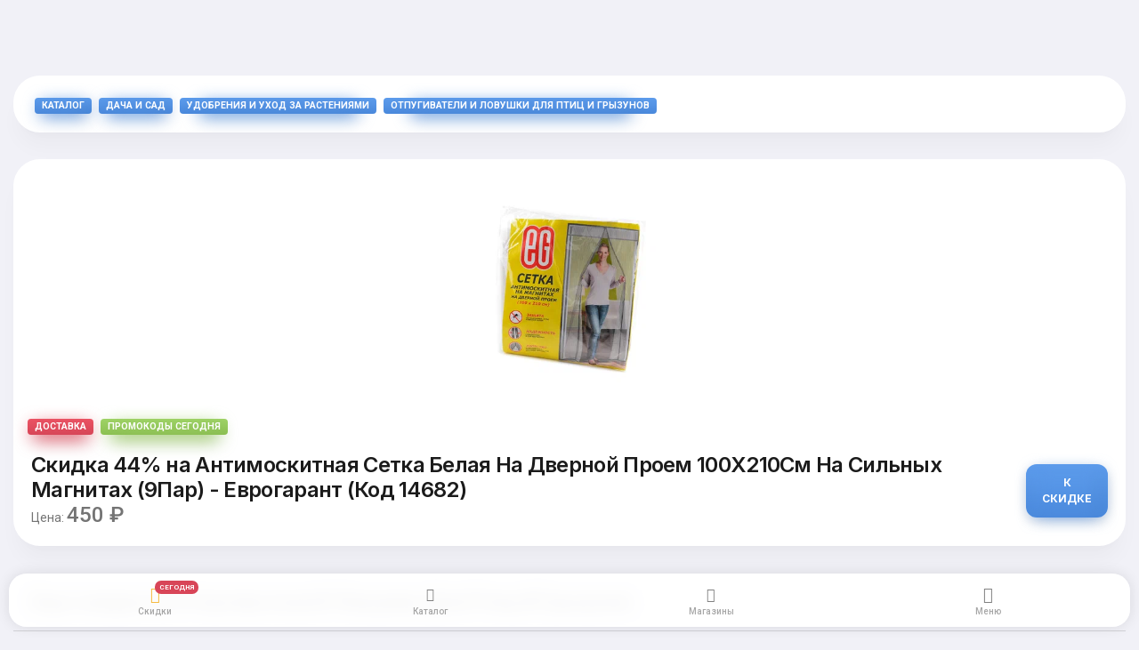

--- FILE ---
content_type: text/html; charset=utf-8
request_url: https://marketstorer.ru/p/antimoskitnaya-setka-belaya-na-dvernoy-proyem-100kh210sm-na-silnykh-magnitakh-9par-evrogarant-kod-14682.html
body_size: 21781
content:
<!DOCTYPE HTML><html lang="en"><head><meta http-equiv="Content-Type" content="text/html; charset=utf-8" /><meta name="apple-mobile-web-app-capable" content="yes"><meta name="apple-mobile-web-app-status-bar-style" content="black-translucent"><meta name="viewport" content="width=device-width, initial-scale=1, minimum-scale=1, maximum-scale=1, viewport-fit=cover" /><title>Антимоскитная Сетка Белая На Дверной Проем 100Х210См На Сильных Магнитах (9Пар) - Еврогарант (Код 14682) Промокод На Скидку января 2026</title><meta name="description" content="Ищете промокод на Антимоскитная сетка белая на дверной проем 100х210см на сильных магнитах (9пар) - Еврогарант (код 14682)? marketstorer.ru предлагает скидку на Антимоскитная Сетка Белая На Дверной Проем 100Х210См На Сильных Магнитах (9Пар) - Еврогарант (Код 14682) в размере 44% до конца января 2026 года."><meta name="keywords" content="Промокод Антимоскитная сетка белая на дверной проем 100х210см на сильных магнитах (9пар) - Еврогарант (код 14682), скидка Антимоскитная сетка белая на дверной проем 100х210см на сильных магнитах (9пар) - Еврогарант (код 14682), купон Антимоскитная сетка белая на дверной проем 100х210см на сильных магнитах (9пар) - Еврогарант (код 14682)"><meta name="robots" content="index,follow" /><link rel="canonical" href="https://marketstorer.ru/p/antimoskitnaya-setka-belaya-na-dvernoy-proyem-100kh210sm-na-silnykh-magnitakh-9par-evrogarant-kod-14682.html" /><meta property="og:url" content="/p/antimoskitnaya-setka-belaya-na-dvernoy-proyem-100kh210sm-na-silnykh-magnitakh-9par-evrogarant-kod-14682.html"><meta property="og:type" content="website"><meta property="og:title" content="Антимоскитная Сетка Белая На Дверной Проем 100Х210См На Сильных Магнитах (9Пар) - Еврогарант (Код 14682) Промокод На Скидку января 2026"><meta property="og:image" content="/static/img/noimage.gif"><meta property="og:description" content="Ищете отзывы на Антимоскитная сетка белая на дверной проем 100х210см на сильных магнитах (9пар) - Еврогарант (код 14682)? Независимый сайт отзывов собрал честные отзывы покупателей Антимоскитная Сетка Белая На Дверной Проем 100Х210См На Сильных Магнитах (9Пар) - Еврогарант (Код 14682) января 2026 года."><meta property="og:site_name" content="marketstorer.ru"><script type="application/ld+json"> {"@context": "https://schema.org","@type": "BreadcrumbList","itemListElement": [{"@type": "ListItem","position": 0,"name": "Главная","item": "https://marketstorer.ru"},{"@type": "ListItem","position": 1,"name": "Каталог","item": "https://marketstorer.ru/c/katalog-tovarov/"} ,{"@type": "ListItem","position": 2,"name": "Дача и сад","item": "https://marketstorer.ru/c/dacha-i-sad/"} ,{"@type": "ListItem","position": 3,"name": "Удобрения и уход за растениями","item": "https://marketstorer.ru/c/udobreniya-i-ukhod-za-rasteniyami/"} ,{"@type": "ListItem","position": 4,"name": "Отпугиватели и ловушки для птиц и грызунов","item": "https://marketstorer.ru/c/otpugivateli-i-lovushki-dlya-ptits-i-gryzunov/"} ]}</script><script type="application/ld+json">{"@context": "https://schema.org","@type": "QAPage","mainEntity": {"@type": "Question","name": "","text": "","answerCount": 1,"upvoteCount": ,"datePublished": "","author": {"@type": "Person","name": "","url": "https://marketstorer.ru/p/antimoskitnaya-setka-belaya-na-dvernoy-proyem-100kh210sm-na-silnykh-magnitakh-9par-evrogarant-kod-14682.html"},"acceptedAnswer": {"@type": "Answer","text": "<p></p>","image": "/static/img/noimage.gif","upvoteCount": ,"url": "https://marketstorer.ru/p/antimoskitnaya-setka-belaya-na-dvernoy-proyem-100kh210sm-na-silnykh-magnitakh-9par-evrogarant-kod-14682.html#acceptedAnswer","datePublished": "","author": {"@type": "Person","name": "","url": "https://marketstorer.ru"}}}}</script><script async src="https://aflt.market.yandex.ru/widget/script/api" type="text/javascript"></script><link rel="stylesheet" type="text/css" href="/static/pwa/css/bootstrap.css"><link rel="stylesheet" type="text/css" href="/static/pwa/css/bootstrap-icons.css"><link rel="preload" href="https://yandex.ru/ads/system/context.js" as="script" /><link rel="preconnect" href="https://fonts.gstatic.com"><link href="https://fonts.googleapis.com/css2?family=Inter:wght@500;600;700;800&family=Roboto:wght@400;500;700&display=swap" rel="stylesheet"><link rel="manifest" href="/static/_manifest.json"><meta id="theme-check" name="theme-color" content="#FFFFFF"><link href="/favicon.ico" rel="shortcut icon" type="image/x-icon"><link rel="apple-touch-icon" sizes="180x180" href="/apple-touch-icon.png"><link rel="icon" type="image/png" sizes="32x32" href="/favicon-32x32.png"><link rel="icon" type="image/png" sizes="16x16" href="/favicon-16x16.png"><link rel="manifest" href="/site.webmanifest"><link rel="mask-icon" href="/safari-pinned-tab.svg" color="#5bbad5"><meta name="yandex-verification" content="cddd5e6f7add5143" /><meta name="google-site-verification" content="EGrx0bFcNEYmvfDdFLov6rwqNPWwaHfidke12cR1J4I" /><script>window.yaContextCb=window.yaContextCb||[]</script><script src="https://yandex.ru/ads/system/context.js" async></script><script> (function(m,e,t,r,i,k,a){m[i]=m[i]||function(){(m[i].a=m[i].a||[]).push(arguments)}; m[i].l=1*new Date(); for (var j = 0; j < document.scripts.length; j++) {if (document.scripts[j].src === r) { return; }} k=e.createElement(t),a=e.getElementsByTagName(t)[0],k.async=1,k.src=r,a.parentNode.insertBefore(k,a)}) (window, document, "script", "https://mc.yandex.ru/metrika/tag.js", "ym"); ym(92016416, "init", { clickmap:true, trackLinks:true, accurateTrackBounce:true, webvisor:true }); </script></head><body class="theme-light" hx-headers='{"X-CSRFToken": "XCboTLvoUk7NuOxPLe4RqU46Hp7noLBcmtRBfWaoTZ3OBDmrS7Jxtx7xMhpAxslw"}'><noscript><div><img src="https://mc.yandex.ru/watch/92016416" style="position:absolute; left:-9999px;" alt="" /></div></noscript><div id="page"><div class="page-content header-clear-medium"><div class="card card-style"><div class="content"><div class="d-flex"><div><a href="/c/katalog-tovarov/" class="badge text-uppercase mx-1 px-2 py-1 gradient-highlight shadow-bg shadow-bg-s">Каталог</a><a href="/c/dacha-i-sad/" class="badge text-uppercase mx-1 px-2 py-1 gradient-highlight shadow-bg shadow-bg-s">Дача и сад</a><a href="/c/udobreniya-i-ukhod-za-rasteniyami/" class="badge text-uppercase mx-1 px-2 py-1 gradient-highlight shadow-bg shadow-bg-s">Удобрения и уход за растениями</a><a href="/c/otpugivateli-i-lovushki-dlya-ptits-i-gryzunov/" class="badge text-uppercase mx-1 px-2 py-1 gradient-highlight shadow-bg shadow-bg-s">Отпугиватели и ловушки для птиц и грызунов</a></div></div></div></div><div class="row me-0 ms-0 mb-0"><div class="col-12 col-sm-12 ps-0 pe-0"><div class="card card-style"><img src="https://avatars.mds.yandex.net/get-marketpic/8507732/pic8bf7b4b1942a8ea2960145b15f5d4a0b/orig" class="img-fluid mx-auto d-block"><div class="d-flex mt-n2 ms-3"><a href="#" data-role="shiptor_widget_show" class="badge text-uppercase px-2 py-1 gradient-red shadow-bg shadow-bg-m">Доставка</a><a data-bs-toggle="offcanvas" data-bs-target="#sale" href="#" class="badge text-uppercase px-2 py-1 gradient-green shadow-bg shadow-bg-m mx-2">Промокоды Сегодня</a></div><div class="content"><div class="d-flex"><div class="align-self-center"><h1 class="font-600 mb-0 h4">Скидка 44% на Антимоскитная Сетка Белая На Дверной Проем 100Х210См На Сильных Магнитах (9Пар) - Еврогарант (Код 14682)</h1><span>Цена: <span class="h4">450 ₽</span></span></div><div class="align-self-center ms-auto"><a href="https://pokupki.market.yandex.ru/product/101894242442?pp=929&amp;clid=3150662&amp;mclid=1003&amp;distr_type=7&amp;hid=6433382&amp;offerid=j9CHP4j0Qop0GLW72-3p9A&amp;cpc=QI0OPeZuIKlxQLJ8FYOpUdS3nyx2D15rAJDJZeM6NN3kzo1Bb74jw0NTFH9Si60CNbBUebky_63BJD5hM9a1DePtEUm_nWrwA7WS69NdTWEW66UJ-8GwOOBYDEuZJjADQilTOIHtikBS623W5hxYCA%2C%2C&amp;lr=213" rel="nofollow" target="_blank" class="btn btn-s gradient-blue shadow-bg shadow-bg-s text-uppercase font-700 rounded-sm ms-3">К скидке</a></div></div></div></div></div></div><div class="tabs tabs-cards" id="tab-group-5"><h2 class="content">Еще скидки на Отпугиватели И Ловушки Для Птиц И Грызунов</h2><hr><div class="row me-0 ms-0 mb-0"><div class="col-12 col-sm-4 ps-0 pe-0"><div class="card card-style" ><a target="_blank" rel="nofollow" href="/p/myshelovka-otkrytogo-tipa-plastikovaya-lovushka-dlya-gryzunov.html"><div class="card-top p-3"><span class="btn btn-xxs bg-orange-light color-white font-700 font-10 float-end">- 22%</span></div><img src="https://avatars.mds.yandex.net/get-mpic/7394206/img_id4538034811102592239.jpeg/orig" class="img-fluid mx-auto d-block" alt="Мышеловка открытого типа(пластиковая)/ловушка для грызунов"></a><div class="content pb-0"><div class="d-flex"><div class="ps-3 me-auto text-truncate"><a target="_blank" rel="nofollow" class="font-18 text-dark" href="/p/myshelovka-otkrytogo-tipa-plastikovaya-lovushka-dlya-gryzunov.html">Скидка 22% на Мышеловка открытого типа(пластиковая)/ловушка для грызунов</a></div></div><div class="collapse" id="collapse-list-21"><p class="mb-0">
								
								Пластиковая мышеловка открытого типа (рамочная) с мощной прижимной пружиной обеспечивает гарантированную поимку мелких грызунов (мышей, полёвок). Мышеловка снабжена чувствительным механизмом срабатывания, который мгновенно реагирует даже на очень маленьких мышек. Также в передней площадке устройства сделана специальная открытая ёмкость цилиндрической формы для размещения в ней жидких или пастообразных приманок. В задней части корпуса есть проушина для закрепления (фиксации)
								
							</p></div><a data-bs-toggle="collapse" href="#collapse-list-21" aria-controls="collapse-list-21" class="d-block pt-3 collapsed" aria-expanded="false"><span class="badge text-uppercase mx-1 px-2 py-1 gradient-highlight shadow-bg shadow-bg-s">Показать </span></a><div class="divider my-2"></div><div class="d-flex"><div class="me-auto"><small class="nal"></small><p class="mb-0 font-800 font-30 mt-1">От  280 ₽</p></div><div class="ms-auto"><a target="_blank" rel="nofollow" href="https://pokupki.market.yandex.ru/product/101814581080?pp=929&amp;clid=3150662&amp;mclid=1003&amp;distr_type=7&amp;hid=6433382&amp;offerid=kUDv0t_FKGLVqb_WWqcFFg&amp;cpc=vW-iuHtO3N4HPco6HjSShdR26JwgY00VNpiXo7BAAK_4FfFsHddIbK9b6GgiKT8Tl_LU9SFmubTlq_Kp9capqxNkKprNZUwpdvFmY--SOWcfIkg04Z3I0Hr98OBmHoF_mmXHWH0ejvDv9nERENgFFA%2C%2C&amp;lr=213" class="default-link btn btn-m rounded-s gradient-highlight shadow-bg shadow-bg-s mb-0 mt-2"> Открыть акцию</a></div></div></div></div></div><div class="col-12 col-sm-4 ps-0 pe-0"><div class="card card-style" ><a target="_blank" rel="nofollow" href="/p/otpugivatel-krotov-otpugivatel-myshey-gryzunov-ultrazvukovoy-ot-krotov-zmey-na-solnechnoy-bataree.html"><div class="card-top p-3"><span class="btn btn-xxs bg-orange-light color-white font-700 font-10 float-end">- 59%</span></div><img src="https://avatars.mds.yandex.net/get-mpic/11771522/2a0000018afed706d2857b772bac96e85ff3/orig" class="img-fluid mx-auto d-block" alt="Отпугиватель кротов отпугиватель мышей грызунов ультразвуковой от кротов змей на солнечной батарее"></a><div class="content pb-0"><div class="d-flex"><div class="ps-3 me-auto text-truncate"><a target="_blank" rel="nofollow" class="font-18 text-dark" href="/p/otpugivatel-krotov-otpugivatel-myshey-gryzunov-ultrazvukovoy-ot-krotov-zmey-na-solnechnoy-bataree.html">Скидка 59% на Отпугиватель кротов отпугиватель мышей грызунов ультразвуковой от кротов змей на солнечной батарее</a></div></div><div class="collapse" id="collapse-list-22"><p class="mb-0">
								
								Отпугиватель грызунов ультразвуковой. Кроты, землеройки, полевые мыши, медведки, змеи - насущная проблема, которую в кротчайшие сроки решит ультразвуковой отпугиватель на солнечной батарее. Земляные вредители обладают низким зрением или вовсе слепы, но имеют хороший слух и крайне чувствительны к определенным типам вибрации почвы. Отпугиватель кротов способен создавать вибрацию, которая предупреждает земляных животных об опасности и способствует их скорейшему исчезновению.
								
							</p></div><a data-bs-toggle="collapse" href="#collapse-list-22" aria-controls="collapse-list-22" class="d-block pt-3 collapsed" aria-expanded="false"><span class="badge text-uppercase mx-1 px-2 py-1 gradient-highlight shadow-bg shadow-bg-s">Показать </span></a><div class="divider my-2"></div><div class="d-flex"><div class="me-auto"><small class="nal"></small><p class="mb-0 font-800 font-30 mt-1">От  390 ₽</p></div><div class="ms-auto"><a target="_blank" rel="nofollow" href="https://pokupki.market.yandex.ru/product/102225440922?pp=929&amp;clid=3150662&amp;mclid=1003&amp;distr_type=7&amp;hid=6433382&amp;offerid=ZavUwCIRdW_zUYdh6P5J5w&amp;cpc=9O3jjaaMOtBWjoXxV1eWaz7IyBHO1TnyFOyaKw_jg6nmT1pylARb4vCVPQvZeG8nFkjpRxpvSVUcsKisNdIxCdUYUpWJ96Wmno-yzfEe2JdKYMyyFQ_CVO_G2lBiLWM6GEvErYZiRH4%2C&amp;lr=213" class="default-link btn btn-m rounded-s gradient-highlight shadow-bg shadow-bg-s mb-0 mt-2"> К промокоду</a></div></div></div></div></div><div class="col-12 col-sm-4 ps-0 pe-0"><div class="card card-style" ><a target="_blank" rel="nofollow" href="/p/ultrazvukovoy-otpugivatel-park-rep-3p-600-kv-m.html"><div class="card-top p-3"></div><img src="https://avatars.mds.yandex.net/get-mpic/4954989/img_id3943100176005617258.jpeg/orig" class="img-fluid mx-auto d-block" alt="Ультразвуковой отпугиватель Park REP-3P (600 кв.м.)"></a><div class="content pb-0"><div class="d-flex"><div class="ps-3 me-auto text-truncate"><a target="_blank" rel="nofollow" class="font-18 text-dark" href="/p/ultrazvukovoy-otpugivatel-park-rep-3p-600-kv-m.html">Скидка  на Ультразвуковой отпугиватель Park REP-3P (600 кв.м.)</a></div></div><div class="collapse" id="collapse-list-23"><p class="mb-0">
								
								Отпугиватель кротов купить - значит про вредителей в огороде забыть. Описание работы отпугивателя от кротов: Инженеры в процессе разработки включили в устройство две активные функции: прибор одновременно излучает и звуковой сигнал, и создает вибрацию грунта, отпугивая кротов и других нежелательных грызунов. Издавая аудио излучение, приспособление целенаправленно воздействует на животного в качестве раздражителя, им не нравятся низкочастотные звуки.
								
							</p></div><a data-bs-toggle="collapse" href="#collapse-list-23" aria-controls="collapse-list-23" class="d-block pt-3 collapsed" aria-expanded="false"><span class="badge text-uppercase mx-1 px-2 py-1 gradient-highlight shadow-bg shadow-bg-s">Показать </span></a><div class="divider my-2"></div><div class="d-flex"><div class="me-auto"><small class="nal"></small><p class="mb-0 font-800 font-30 mt-1">От  715 ₽</p></div><div class="ms-auto"><a target="_blank" rel="nofollow" href="https://pokupki.market.yandex.ru/product/297155282?pp=929&amp;clid=3150662&amp;mclid=1003&amp;distr_type=7&amp;hid=6433382&amp;offerid=RHa45baaQGNqgqfUOJhTEQ&amp;cpc=Btbj-O7-SROAYYo20F03aMhZQLLKVK7cFM0MEYvNE4AYWzmrI479zXODWhA1FZe7n8F3ONG72PSYUwJ6SF8lnGSFMkPyVyLu-xeUO_KY_RHsdohTbTj1JZy2ZtRcAwPv3E5MiyJ_JMIqpqbd2eytAw%2C%2C&amp;lr=213" class="default-link btn btn-m rounded-s gradient-highlight shadow-bg shadow-bg-s mb-0 mt-2"> Открыть акцию</a></div></div></div></div></div><div class="col-12 col-sm-4 ps-0 pe-0"><div class="card card-style" ><a target="_blank" rel="nofollow" href="/p/ultrazvukovoy-otpugivatel-park-rep-1s-600-kv-m.html"><div class="card-top p-3"><span class="btn btn-xxs bg-orange-light color-white font-700 font-10 float-end">- 31%</span></div><img src="https://avatars.mds.yandex.net/get-mpic/6367278/img_id5054599479806738145.jpeg/orig" class="img-fluid mx-auto d-block" alt="Ультразвуковой отпугиватель Park REP-1S (600 кв.м.)"></a><div class="content pb-0"><div class="d-flex"><div class="ps-3 me-auto text-truncate"><a target="_blank" rel="nofollow" class="font-18 text-dark" href="/p/ultrazvukovoy-otpugivatel-park-rep-1s-600-kv-m.html">Скидка 31% на Ультразвуковой отпугиватель Park REP-1S (600 кв.м.)</a></div></div><div class="collapse" id="collapse-list-24"><p class="mb-0">
								
								Прибор создает периодические колебания в почве, что воспринимается вредителями как сигнал опасности, и отпугивает их. Материал: ABS пластик, металл, пвх, стекло, фотоэлемент, полимерная пленка Размеры: 31*15 см Размер солнечной панели: 7,5*9,5 см Радиус действия 400-600м3 Аккумулятор Ni-MH 600mAh 1.2V Преимущества: - отсутствие затрат на электроэнергию (заряжается от солнечной энергии)
								
							</p></div><a data-bs-toggle="collapse" href="#collapse-list-24" aria-controls="collapse-list-24" class="d-block pt-3 collapsed" aria-expanded="false"><span class="badge text-uppercase mx-1 px-2 py-1 gradient-highlight shadow-bg shadow-bg-s">Показать </span></a><div class="divider my-2"></div><div class="d-flex"><div class="me-auto"><small class="nal"></small><p class="mb-0 font-800 font-30 mt-1">От  1 940 ₽</p></div><div class="ms-auto"><a target="_blank" rel="nofollow" href="https://pokupki.market.yandex.ru/product/297155274?pp=929&amp;clid=3150662&amp;mclid=1003&amp;distr_type=7&amp;hid=6433382&amp;offerid=JA4RnakIsSWTbH5YY_6lyw&amp;cpc=OkD684zrn618WvzcNI43_Bdxw_qtUVJYoho-OAINgRYgrAVc3ixY0MkFMUG8KqRRBHpPyOx1SyTC-NnXteBt2qZEAxGy44gnG2B2Wta3QKPcpev0oRnUAPFcprM-OyAsOH1WklSMA3HtVKKG9aBOLg%2C%2C&amp;lr=213" class="default-link btn btn-m rounded-s gradient-highlight shadow-bg shadow-bg-s mb-0 mt-2"> К промокоду</a></div></div></div></div></div><div class="col-12 col-sm-4 ps-0 pe-0"><div class="card card-style" ><a target="_blank" rel="nofollow" href="/p/otpugivatel-sobak-ultrazvukovoy.html"><div class="card-top p-3"><span class="btn btn-xxs bg-orange-light color-white font-700 font-10 float-end">- 40%</span></div><img src="https://avatars.mds.yandex.net/get-marketpic/12362317/picab1259ed3536450c2d98752b335cd757/orig" class="img-fluid mx-auto d-block" alt="Отпугиватель собак ультразвуковой"></a><div class="content pb-0"><div class="d-flex"><div class="ps-3 me-auto text-truncate"><a target="_blank" rel="nofollow" class="font-18 text-dark" href="/p/otpugivatel-sobak-ultrazvukovoy.html">Скидка 40% на Отпугиватель собак ультразвуковой</a></div></div><div class="collapse" id="collapse-list-25"><p class="mb-0">
								
								Отпугиватели позволяют прогнать собак, посредством ультразвукового излучения определенной частоты. Сигнал устройства не слышим человеком, но воздействует на органы слуха собаки. Собака испытывать панику, испуг и будет держаться на расстоянии от вас или убежит. Имеет встроенный фонарик.
								
							</p></div><a data-bs-toggle="collapse" href="#collapse-list-25" aria-controls="collapse-list-25" class="d-block pt-3 collapsed" aria-expanded="false"><span class="badge text-uppercase mx-1 px-2 py-1 gradient-highlight shadow-bg shadow-bg-s">Показать </span></a><div class="divider my-2"></div><div class="d-flex"><div class="me-auto"><small class="nal"></small><p class="mb-0 font-800 font-30 mt-1">От  490 ₽</p></div><div class="ms-auto"><a target="_blank" rel="nofollow" href="https://pokupki.market.yandex.ru/product/102570509664?pp=929&amp;clid=3150662&amp;mclid=1003&amp;distr_type=7&amp;hid=6433382&amp;offerid=Ij6LrkbEkkeY63oaxRjEkw&amp;cpc=N2scryPUhAwKOFIOjkhLaCvwFM5VPueabV0kvb6xAnJDNe5pGZ-ds2ZK9zLOzPHB_m4sCbRFexi4fXGIret0GlEfeC50WFdEhRnA4GDuCVMw7o_79kkKv4kaUIODpAQefsICbmqIV5L4N0GHe-L6CQ%2C%2C&amp;lr=213" class="default-link btn btn-m rounded-s gradient-highlight shadow-bg shadow-bg-s mb-0 mt-2"> Открыть акцию</a></div></div></div></div></div><div class="col-12 col-sm-4 ps-0 pe-0"><div class="card card-style" ><a target="_blank" rel="nofollow" href="/p/tom-kot-lovushki-plastiny-dlya-gryzunov-2-sht.html"><div class="card-top p-3"><span class="btn btn-xxs bg-orange-light color-white font-700 font-10 float-end">- 30%</span></div><img src="https://avatars.mds.yandex.net/get-marketpic/11374142/pic1e607098b78596937e559933169f5d17/orig" class="img-fluid mx-auto d-block" alt="ТОМ КОТ ловушки-пластины для грызунов (2 шт)"></a><div class="content pb-0"><div class="d-flex"><div class="ps-3 me-auto text-truncate"><a target="_blank" rel="nofollow" class="font-18 text-dark" href="/p/tom-kot-lovushki-plastiny-dlya-gryzunov-2-sht.html">Скидка 30% на ТОМ КОТ ловушки-пластины для грызунов (2 шт)</a></div></div><div class="collapse" id="collapse-list-26"><p class="mb-0">
								
								Клеевые ловушки - пластины ТОМ КОТ - высокоэффективное нетоксичное инсекто-родентицидное средство предназначено для уничтожения мышей и мелких крыс. Обладает высокой уловистостью и длительным фиксирующим действием. В составе клея уже есть ароматизатор (аттрактант), который служит приманкой. Свойства клея сохраняются в течение 3 месяцев. Способ применения: Извлечь ловушку (контейнер) из упаковки, снять защитный слой.
								
							</p></div><a data-bs-toggle="collapse" href="#collapse-list-26" aria-controls="collapse-list-26" class="d-block pt-3 collapsed" aria-expanded="false"><span class="badge text-uppercase mx-1 px-2 py-1 gradient-highlight shadow-bg shadow-bg-s">Показать </span></a><div class="divider my-2"></div><div class="d-flex"><div class="me-auto"><small class="nal"></small><p class="mb-0 font-800 font-30 mt-1">От  255 ₽</p></div><div class="ms-auto"><a target="_blank" rel="nofollow" href="https://pokupki.market.yandex.ru/product/102442505357?pp=929&amp;clid=3150662&amp;mclid=1003&amp;distr_type=7&amp;hid=6433382&amp;offerid=zvzwv0ZddywMWYLoMvTTJw&amp;cpc=OkD684zrn621Ka7rhQHKIMuMbkAaItBCxGbqIC49CmUy_H6FoPtdS6cl6yZ5v74pquA8Rgewcm3EwJJZoL-7L6BczgDDpRN1gV7NumJh5ssp2cyhUvBsAKrdztm1e8ffsFHVhYsPn8UP7okqV143CA%2C%2C&amp;lr=213" class="default-link btn btn-m rounded-s gradient-highlight shadow-bg shadow-bg-s mb-0 mt-2"> К промокоду</a></div></div></div></div></div><div class="col-12 col-sm-4 ps-0 pe-0"><div class="card card-style" ><a target="_blank" rel="nofollow" href="/p/lenta-dlya-rasteniy.html"><div class="card-top p-3"><span class="btn btn-xxs bg-orange-light color-white font-700 font-10 float-end">- 33%</span></div><img src="https://avatars.mds.yandex.net/get-marketpic/12656836/pic2d294f088a4a3e21199790e65bd7d624/orig" class="img-fluid mx-auto d-block" alt="Лента для растений"></a><div class="content pb-0"><div class="d-flex"><div class="ps-3 me-auto text-truncate"><a target="_blank" rel="nofollow" class="font-18 text-dark" href="/p/lenta-dlya-rasteniy.html">Скидка 33% на Лента для растений</a></div></div><div class="divider my-2"></div><div class="d-flex"><div class="me-auto"><small class="nal"></small><p class="mb-0 font-800 font-30 mt-1">От  240 ₽</p></div><div class="ms-auto"><a target="_blank" rel="nofollow" href="https://pokupki.market.yandex.ru/product/101904835231?pp=929&amp;clid=3150662&amp;mclid=1003&amp;distr_type=7&amp;hid=6433382&amp;offerid=IF9rxqPtC2-_22EDuGSlEw&amp;cpc=[base64]&amp;lr=213" class="default-link btn btn-m rounded-s gradient-highlight shadow-bg shadow-bg-s mb-0 mt-2"> Открыть акцию</a></div></div></div></div></div><div class="col-12 col-sm-4 ps-0 pe-0"><div class="card card-style" ><a target="_blank" rel="nofollow" href="/p/myshelovka-derevyannaya-standart-2-sht-v-komplekte.html"><div class="card-top p-3"><span class="btn btn-xxs bg-orange-light color-white font-700 font-10 float-end">- 39%</span></div><img src="https://avatars.mds.yandex.net/get-mpic/5283489/img_id9178305865473956064.jpeg/orig" class="img-fluid mx-auto d-block" alt="Мышеловка деревянная(стандарт)-2 шт в комплекте"></a><div class="content pb-0"><div class="d-flex"><div class="ps-3 me-auto text-truncate"><a target="_blank" rel="nofollow" class="font-18 text-dark" href="/p/myshelovka-derevyannaya-standart-2-sht-v-komplekte.html">Скидка 39% на Мышеловка деревянная(стандарт)-2 шт в комплекте</a></div></div><div class="collapse" id="collapse-list-28"><p class="mb-0">
								
								Мышеловка деревянная (стандарт)предназначена для ловли мелких и средних грызунов, проникающих в подвалы, гаражи, сараи и другие помещения. Она состоит из деревянной основы и металлического пружинного механизма. Хорошей приманкой для мышей станут различные продукты: поджаренный или смазанный подсолнечным маслом хлеб, сало, колбаса, орехи. Приманка закрепляется на специальном крючке, и как только грызун дотронется до нее, мышеловка мгновенно захлопывается, не позволяя вредителю скрыться.
								
							</p></div><a data-bs-toggle="collapse" href="#collapse-list-28" aria-controls="collapse-list-28" class="d-block pt-3 collapsed" aria-expanded="false"><span class="badge text-uppercase mx-1 px-2 py-1 gradient-highlight shadow-bg shadow-bg-s">Показать </span></a><div class="divider my-2"></div><div class="d-flex"><div class="me-auto"><small class="nal"></small><p class="mb-0 font-800 font-30 mt-1">От  295 ₽</p></div><div class="ms-auto"><a target="_blank" rel="nofollow" href="https://pokupki.market.yandex.ru/product/101810087799?pp=929&amp;clid=3150662&amp;mclid=1003&amp;distr_type=7&amp;hid=6433382&amp;offerid=uv9zzNSMkol4yN3hUA6i6g&amp;cpc=yXTyrVHFSgVHboHsnW526ZthRn7t201olNkvkYIZUXJt5ZemiAqcDQdH2UwNVi0VYwb-6EMQX25qrO3LdVdaVIGXMchm4PBcitPriW1EZ1kce30xORAezGLdF5437Fv5wyOo9SDDbg4%2C&amp;lr=213" class="default-link btn btn-m rounded-s gradient-highlight shadow-bg shadow-bg-s mb-0 mt-2"> К промокоду</a></div></div></div></div></div><div class="col-12 col-sm-4 ps-0 pe-0"><div class="card card-style" ><a target="_blank" rel="nofollow" href="/p/krysolovka-myshelovka-elektricheskaya-electric-rat-trap-owltra-bez-wi-fi.html"><div class="card-top p-3"><span class="btn btn-xxs bg-orange-light color-white font-700 font-10 float-end">- 22%</span></div><img src="https://avatars.mds.yandex.net/get-mpic/4554655/img_id3527218107686667055.jpeg/orig" class="img-fluid mx-auto d-block" alt="Крысоловка мышеловка электрическая Electric Rat Trap OWLTRA (без Wi-Fi)"></a><div class="content pb-0"><div class="d-flex"><div class="ps-3 me-auto text-truncate"><a target="_blank" rel="nofollow" class="font-18 text-dark" href="/p/krysolovka-myshelovka-elektricheskaya-electric-rat-trap-owltra-bez-wi-fi.html">Скидка 22% на Крысоловка мышеловка электрическая Electric Rat Trap OWLTRA (без Wi-Fi)</a></div></div><div class="divider my-2"></div><div class="d-flex"><div class="me-auto"><small class="nal"></small><p class="mb-0 font-800 font-30 mt-1">От  2 267 ₽</p></div><div class="ms-auto"><a target="_blank" rel="nofollow" href="https://pokupki.market.yandex.ru/product/101969416665?pp=929&amp;clid=3150662&amp;mclid=1003&amp;distr_type=7&amp;hid=6433382&amp;offerid=L4cIXe8u-cmzbvrMkXQx0A&amp;cpc=P8Hx3RRS6yuRh_2dBOaA5QU5-0LBgOYdL_YmuW7TE2eVBbPanCEACAjVTqgv81SPQCpLw-erNVkNcQE0f-HHa_SDt_cZi9XYmv1WsV9TDrijU5_XiIBBse0Wyq4RmChLTnUac864R6tnyAq4wWgzYg%2C%2C&amp;lr=213" class="default-link btn btn-m rounded-s gradient-highlight shadow-bg shadow-bg-s mb-0 mt-2"> Открыть акцию</a></div></div></div></div></div><div class="col-12 col-sm-4 ps-0 pe-0"><div class="card card-style" ><a target="_blank" rel="nofollow" href="/p/setka-dlya-zaschity-ot-ptits-3kh5.html"><div class="card-top p-3"></div><img src="https://avatars.mds.yandex.net/get-mpic/5217165/img_id1621751913344755661.jpeg/orig" class="img-fluid mx-auto d-block" alt="Сетка для защиты от птиц 3х5"></a><div class="content pb-0"><div class="d-flex"><div class="ps-3 me-auto text-truncate"><a target="_blank" rel="nofollow" class="font-18 text-dark" href="/p/setka-dlya-zaschity-ot-ptits-3kh5.html">Скидка  на Сетка для защиты от птиц 3х5</a></div></div><div class="divider my-2"></div><div class="d-flex"><div class="me-auto"><small class="nal"></small><p class="mb-0 font-800 font-30 mt-1">От  687 ₽</p></div><div class="ms-auto"><a target="_blank" rel="nofollow" href="https://pokupki.market.yandex.ru/product/101325268221?pp=929&amp;clid=3150662&amp;mclid=1003&amp;distr_type=7&amp;hid=6433382&amp;offerid=NWKyAr9Pv2l7j40pTtq7GQ&amp;cpc=uT2RGv6pT60skmMculslpTve2cWW5wCOmgIULgEf9RsM3Uf3NDxTk3-jLXmFp_9pFa45VGghsWgQRPGBuh03Rh_A4cKqM7AnHPmgF51ELTQW35x_si2NDCaRNJ6SjtUAEqqRXG6ao3bAEKSWnNNmmg%2C%2C&amp;lr=213" class="default-link btn btn-m rounded-s gradient-highlight shadow-bg shadow-bg-s mb-0 mt-2"> К промокоду</a></div></div></div></div></div><div class="col-12 col-sm-4 ps-0 pe-0"><div class="card card-style" ><a target="_blank" rel="nofollow" href="/p/setka-zaschity-urozhaya-ot-ptits-uprochnennaya-2kh3-metra-razmer-yacheyki-7kh7-mm.html"><div class="card-top p-3"><span class="btn btn-xxs bg-orange-light color-white font-700 font-10 float-end">- 47%</span></div><img src="https://avatars.mds.yandex.net/get-marketpic/11516989/pic0970ab817dce75775e96d653a7ab16b2/orig" class="img-fluid mx-auto d-block" alt="Сетка защиты урожая от птиц упрочненная 2х3 метра размер ячейки 7х7 мм"></a><div class="content pb-0"><div class="d-flex"><div class="ps-3 me-auto text-truncate"><a target="_blank" rel="nofollow" class="font-18 text-dark" href="/p/setka-zaschity-urozhaya-ot-ptits-uprochnennaya-2kh3-metra-razmer-yacheyki-7kh7-mm.html">Скидка 47% на Сетка защиты урожая от птиц упрочненная 2х3 метра размер ячейки 7х7 мм</a></div></div><div class="divider my-2"></div><div class="d-flex"><div class="me-auto"><small class="nal"></small><p class="mb-0 font-800 font-30 mt-1">От  779 ₽</p></div><div class="ms-auto"><a target="_blank" rel="nofollow" href="https://pokupki.market.yandex.ru/product/102592053270?pp=929&amp;clid=3150662&amp;mclid=1003&amp;distr_type=7&amp;hid=6433382&amp;offerid=uWIFo3ViW1tuDAAmtBYMlQ&amp;cpc=aVU2kJSag4vRn_Vg-ftvTiT8w4ERYy7KyO4m7duUZkQno-NDYoc5w8oxfmTOJYxCrzMzfqX7b3S2cUMADLvykS1Bjgz2yhnnyK_JdcXmyPQkEmdfak8b_f4Fxx91zl8kiAEppwbYcAuMxGNUOXYhrQ%2C%2C&amp;lr=213" class="default-link btn btn-m rounded-s gradient-highlight shadow-bg shadow-bg-s mb-0 mt-2"> Открыть акцию</a></div></div></div></div></div><div class="col-12 col-sm-4 ps-0 pe-0"><div class="card card-style" ><a target="_blank" rel="nofollow" href="/p/ekosnayper-ls-989-ultrazvukovoy-otpugivatel.html"><div class="card-top p-3"><span class="btn btn-xxs bg-orange-light color-white font-700 font-10 float-end">- 15%</span></div><img src="https://avatars.mds.yandex.net/get-mpic/8139064/img_id6044099626350165836.jpeg/orig" class="img-fluid mx-auto d-block" alt="ЭкоСнайпер LS-989 ультразвуковой отпугиватель"></a><div class="content pb-0"><div class="d-flex"><div class="ps-3 me-auto text-truncate"><a target="_blank" rel="nofollow" class="font-18 text-dark" href="/p/ekosnayper-ls-989-ultrazvukovoy-otpugivatel.html">Скидка 15% на ЭкоСнайпер LS-989 ультразвуковой отпугиватель</a></div></div><div class="divider my-2"></div><div class="d-flex"><div class="me-auto"><small class="nal"></small><p class="mb-0 font-800 font-30 mt-1">От  2 826 ₽</p></div><div class="ms-auto"><a target="_blank" rel="nofollow" href="https://pokupki.market.yandex.ru/product/102073961607?pp=929&amp;clid=3150662&amp;mclid=1003&amp;distr_type=7&amp;hid=6433382&amp;offerid=g0b_Sgn8gxYJWqbJKyIMeg&amp;cpc=mxMNGUzgDz5PLQjIP0xL7rzVTGdRrJSaxagBBf4Dv-S4OnNaCTiYnD59a4WVrWMlt72LEEMJokLETOpO0t2ZdQTqoJeY9bpiUtm6qp4hLnBr4OMNUgW_z6pZR46S9tFOprpTqw1BGp5DA15g-fj4dQ%2C%2C&amp;lr=213" class="default-link btn btn-m rounded-s gradient-highlight shadow-bg shadow-bg-s mb-0 mt-2"> К промокоду</a></div></div></div></div></div><div class="col-12 col-sm-4 ps-0 pe-0"><div class="card card-style" ><a target="_blank" rel="nofollow" href="/p/kley-alt-alt-ot-gryzunov.html"><div class="card-top p-3"></div><img src="https://avatars.mds.yandex.net/get-mpic/4776349/img_id4170519624311889383.jpeg/orig" class="img-fluid mx-auto d-block" alt="Клей ALT ALT от грызунов"></a><div class="content pb-0"><div class="d-flex"><div class="ps-3 me-auto text-truncate"><a target="_blank" rel="nofollow" class="font-18 text-dark" href="/p/kley-alt-alt-ot-gryzunov.html">Скидка  на Клей ALT ALT от грызунов</a></div></div><div class="divider my-2"></div><div class="d-flex"><div class="me-auto"><small class="nal"></small><p class="mb-0 font-800 font-30 mt-1">От  400 ₽</p></div><div class="ms-auto"><a target="_blank" rel="nofollow" href="https://pokupki.market.yandex.ru/product/101902855734?pp=929&amp;clid=3150662&amp;mclid=1003&amp;distr_type=7&amp;hid=6433382&amp;offerid=PJhY2sRdgiOr0xZETGdrTg&amp;cpc=[base64]&amp;lr=213" class="default-link btn btn-m rounded-s gradient-highlight shadow-bg shadow-bg-s mb-0 mt-2"> Открыть акцию</a></div></div></div></div></div><div class="col-12 col-sm-4 ps-0 pe-0"><div class="card card-style" ><a target="_blank" rel="nofollow" href="/p/shipy-protivoprisadnye-ot-ptits-anysmart-l-50-sm-30-shipov-komplekt-2-shtuki.html"><div class="card-top p-3"></div><img src="https://avatars.mds.yandex.net/get-mpic/4529531/img_id3615816037748526872.jpeg/orig" class="img-fluid mx-auto d-block" alt="Шипы противоприсадные от птиц ANYSMART L=50 см 30 шипов комплект 2 штуки"></a><div class="content pb-0"><div class="d-flex"><div class="ps-3 me-auto text-truncate"><a target="_blank" rel="nofollow" class="font-18 text-dark" href="/p/shipy-protivoprisadnye-ot-ptits-anysmart-l-50-sm-30-shipov-komplekt-2-shtuki.html">Скидка  на Шипы противоприсадные от птиц ANYSMART L=50 см 30 шипов комплект 2 штуки</a></div></div><div class="collapse" id="collapse-list-214"><p class="mb-0">
								
								Антиприсадочные шипы- это гуманное решение для отпугивания птиц! Отлично подходит для балконов, крыш, коммерческих знаков, патио, парковок и многого другого. Особенности: Отпугивает все виды птиц. Гибкое поликарбонатное основание - возможность крепить шипы на поверхности любой конфигурации. Шипы изготовлены из оцинкованной нержавеющей стали. Длина одной секции 50 см. Высота шипов 11,5 см. В комплекте 2 штуки.
								
							</p></div><a data-bs-toggle="collapse" href="#collapse-list-214" aria-controls="collapse-list-214" class="d-block pt-3 collapsed" aria-expanded="false"><span class="badge text-uppercase mx-1 px-2 py-1 gradient-highlight shadow-bg shadow-bg-s">Показать </span></a><div class="divider my-2"></div><div class="d-flex"><div class="me-auto"><small class="nal"></small><p class="mb-0 font-800 font-30 mt-1">От  865 ₽</p></div><div class="ms-auto"><a target="_blank" rel="nofollow" href="https://pokupki.market.yandex.ru/product/101607885434?pp=929&amp;clid=3150662&amp;mclid=1003&amp;distr_type=7&amp;hid=6433382&amp;offerid=tG7W0l2v1ZdCy84dpgJgTg&amp;cpc=z5vWVj0r0fgQl7TM4cNkd8a_heyfKK868ojk9MQVneeyBsJXzVpYBuc3scxKVEXMapqJ5WPHYQEevlnODmH7j5SR4EO6P8bTfNlWKXHyOBzNqrsddJyagLJs2yIEilp3eMYBuSE1WWgWYYmB6cDeDA%2C%2C&amp;lr=213" class="default-link btn btn-m rounded-s gradient-highlight shadow-bg shadow-bg-s mb-0 mt-2"> К промокоду</a></div></div></div></div></div><div class="col-12 col-sm-4 ps-0 pe-0"><div class="card card-style" ><a target="_blank" rel="nofollow" href="/p/nabor-dlya-vyzhivaniya-signal-okhotnika-grom-15-sht.html"><div class="card-top p-3"><span class="btn btn-xxs bg-orange-light color-white font-700 font-10 float-end">- 20%</span></div><img src="https://avatars.mds.yandex.net/get-marketpic/5609444/picac0a81766aff100ac95b6587b9e3a742/orig" class="img-fluid mx-auto d-block" alt="Набор для выживания Сигнал охотника Гром (15 шт)"></a><div class="content pb-0"><div class="d-flex"><div class="ps-3 me-auto text-truncate"><a target="_blank" rel="nofollow" class="font-18 text-dark" href="/p/nabor-dlya-vyzhivaniya-signal-okhotnika-grom-15-sht.html">Скидка 20% на Набор для выживания Сигнал охотника Гром (15 шт)</a></div></div><div class="divider my-2"></div><div class="d-flex"><div class="me-auto"><small class="nal"></small><p class="mb-0 font-800 font-30 mt-1">От  1 590 ₽</p></div><div class="ms-auto"><a target="_blank" rel="nofollow" href="https://market.yandex.ru/offer/iwitZfguUXChhxkV3AqYzA?pp=929&amp;clid=3150662&amp;mclid=1003&amp;distr_type=7&amp;hid=6433382&amp;model_id=1828274319&amp;cpc=Q32w6ammR9cPOWHITTFdGsUirgQJC1m0TnDOZcWbTdb_27dpxNxdPFdYOI392NIcWza3D0tkr8-aDL1jOGBCCRc92pg3RUYelxo_Po9yTBaqG4BcpHa7Y0ovZwhuX3IX_39O8Fby6KBBnwK0tUJ2HQ%2C%2C&amp;lr=213" class="default-link btn btn-m rounded-s gradient-highlight shadow-bg shadow-bg-s mb-0 mt-2"> Открыть акцию</a></div></div></div></div></div><div class="col-12 col-sm-4 ps-0 pe-0"><div class="card card-style" ><a target="_blank" rel="nofollow" href="/p/otpugivatel-ultrazvukovoy-gryzunov-krotov-zmey-myshey-rexant-na-solnechnoy-bataree-4-sht.html"><div class="card-top p-3"></div><img src="https://avatars.mds.yandex.net/get-mpic/5235242/img_id6576783238384729537.jpeg/orig" class="img-fluid mx-auto d-block" alt="Отпугиватель ультразвуковой грызунов кротов змей мышей REXANТ на солнечной батарее 4 шт"></a><div class="content pb-0"><div class="d-flex"><div class="ps-3 me-auto text-truncate"><a target="_blank" rel="nofollow" class="font-18 text-dark" href="/p/otpugivatel-ultrazvukovoy-gryzunov-krotov-zmey-myshey-rexant-na-solnechnoy-bataree-4-sht.html">Скидка  на Отпугиватель ультразвуковой грызунов кротов змей мышей REXANТ на солнечной батарее 4 шт</a></div></div><div class="collapse" id="collapse-list-216"><p class="mb-0">
								
								Кроты, землеройки, полевые мыши, медведки, змеи – вредители, с которыми справится отпугиватель REXANT. Земляные жители обладают слабым зрением, но имеют хороший слух и чувствительность к определенным типам вибрации почвы. Отпугиватель на солнечной батарее способен создавать вибрацию, которая предупреждает земляных животных об опасности и способствует их исчезновению. Отпугиватель ультразвуковой не представляет опасности для людей и домашних животных.
								
							</p></div><a data-bs-toggle="collapse" href="#collapse-list-216" aria-controls="collapse-list-216" class="d-block pt-3 collapsed" aria-expanded="false"><span class="badge text-uppercase mx-1 px-2 py-1 gradient-highlight shadow-bg shadow-bg-s">Показать </span></a><div class="divider my-2"></div><div class="d-flex"><div class="me-auto"><small class="nal"></small><p class="mb-0 font-800 font-30 mt-1">От  2 374 ₽</p></div><div class="ms-auto"><a target="_blank" rel="nofollow" href="https://pokupki.market.yandex.ru/product/101779055237?pp=929&amp;clid=3150662&amp;mclid=1003&amp;distr_type=7&amp;hid=6433382&amp;offerid=ImEHAYu-TzFu4AsOynXAGw&amp;cpc=z5vWVj0r0fgEP9i6OFGN8EkE_UMeEJgCaNLlKrHLXPp3ezeO5ATFqGER6WXD8zvJCW4s3g07i4Qr3TxqofBkTu4OLgyvbC0FoVnzS0S6fG8Syba0qxMuLt77N8cBKnZFdgIUbbm-BxTrwRY9wRuEPQ%2C%2C&amp;lr=213" class="default-link btn btn-m rounded-s gradient-highlight shadow-bg shadow-bg-s mb-0 mt-2"> К промокоду</a></div></div></div></div></div><div class="col-12 col-sm-4 ps-0 pe-0"><div class="card card-style" ><a target="_blank" rel="nofollow" href="/p/otpugivatel-krotov-ekosnayper-ls-997mr.html"><div class="card-top p-3"><span class="btn btn-xxs bg-orange-light color-white font-700 font-10 float-end">- 15%</span></div><img src="https://avatars.mds.yandex.net/get-mpic/1591646/img_id1294830747001957658.jpeg/orig" class="img-fluid mx-auto d-block" alt="Отпугиватель кротов ЭкоСнайпер LS-997MR"></a><div class="content pb-0"><div class="d-flex"><div class="ps-3 me-auto text-truncate"><a target="_blank" rel="nofollow" class="font-18 text-dark" href="/p/otpugivatel-krotov-ekosnayper-ls-997mr.html">Скидка 15% на Отпугиватель кротов ЭкоСнайпер LS-997MR</a></div></div><div class="divider my-2"></div><div class="d-flex"><div class="me-auto"><small class="nal"></small><p class="mb-0 font-800 font-30 mt-1">От  3 876 ₽</p></div><div class="ms-auto"><a target="_blank" rel="nofollow" href="https://pokupki.market.yandex.ru/product/102393024642?pp=929&amp;clid=3150662&amp;mclid=1003&amp;distr_type=7&amp;hid=6433382&amp;offerid=iXorVhohoxYSjc0WbwfP1g&amp;cpc=P8Hx3RRS6yvYF7lr8aJdByXC6mzgOideJDv_4lH8ZAQhqsJ1Z-fpoiW1rVAyREbPbZ_2iGFnaSEzYZlmWhGLoFIYMxeu5vqI5OzzK8rlGmPDNCFmq_tQJtwtfsqwHcNOu2_iytcJsDHKrRpNmHWE_A%2C%2C&amp;lr=213" class="default-link btn btn-m rounded-s gradient-highlight shadow-bg shadow-bg-s mb-0 mt-2"> Открыть акцию</a></div></div></div></div></div><div class="col-12 col-sm-4 ps-0 pe-0"><div class="card card-style" ><a target="_blank" rel="nofollow" href="/p/setka-dlya-zaschity-urozhaya-ot-ptits-ooo-interlok-respublika-belarus-razmer-4kh10-m.html"><div class="card-top p-3"><span class="btn btn-xxs bg-orange-light color-white font-700 font-10 float-end">- 63%</span></div><img src="https://avatars.mds.yandex.net/get-mpic/5332815/img_id8085615496742905456.jpeg/orig" class="img-fluid mx-auto d-block" alt="Сетка для защиты урожая от птиц ООО Интерлок Республика Беларусь размер 4х10 м"></a><div class="content pb-0"><div class="d-flex"><div class="ps-3 me-auto text-truncate"><a target="_blank" rel="nofollow" class="font-18 text-dark" href="/p/setka-dlya-zaschity-urozhaya-ot-ptits-ooo-interlok-respublika-belarus-razmer-4kh10-m.html">Скидка 63% на Сетка для защиты урожая от птиц ООО Интерлок Республика Беларусь размер 4х10 м</a></div></div><div class="collapse" id="collapse-list-218"><p class="mb-0">
								
								Внимание в этой карточке товара продается 1 упаковка сетки 4*10м Сетка для защиты от птиц произведена из высококачественного безопасного полимера. Размер ячейки: 20*20мм Благодаря ячейкам небольшого размера, сетка надежно ограждает плоды и сами растения от нападения птиц, но в то же время свободно пропускает воздух и не задерживает влагу. Для использования сетку от птиц нужно развернуть и укрыть ею растения. Отлично подходит также для защиты ягод на грядках. Размер сетки в развернутом виде: 4 на 10 м.
								
							</p></div><a data-bs-toggle="collapse" href="#collapse-list-218" aria-controls="collapse-list-218" class="d-block pt-3 collapsed" aria-expanded="false"><span class="badge text-uppercase mx-1 px-2 py-1 gradient-highlight shadow-bg shadow-bg-s">Показать </span></a><div class="divider my-2"></div><div class="d-flex"><div class="me-auto"><small class="nal"></small><p class="mb-0 font-800 font-30 mt-1">От  513 ₽</p></div><div class="ms-auto"><a target="_blank" rel="nofollow" href="https://pokupki.market.yandex.ru/product/101962423154?pp=929&amp;clid=3150662&amp;mclid=1003&amp;distr_type=7&amp;hid=6433382&amp;offerid=wFx9Hu8GavAMaOiwXSZB4A&amp;cpc=2dbBdR-KhxAgEPyZ5MWpVzwI6o5cn7E6onNKBzeEH8PWepzD8-UyYuoq0kcesiHmFnwvj9-u0MCbQPpOR8nQNVljTehcy_sVnZqIB4q-uxmtghUo_hCPlyQq0y28NyGj0HHi1KIfab2yCW2ALgkQgg%2C%2C&amp;lr=213" class="default-link btn btn-m rounded-s gradient-highlight shadow-bg shadow-bg-s mb-0 mt-2"> К промокоду</a></div></div></div></div></div><div class="col-12 col-sm-4 ps-0 pe-0"><div class="card card-style" ><a target="_blank" rel="nofollow" href="/p/svistok-sirena-karmannaya-dlya-otpugivaniya-zhivotnykh.html"><div class="card-top p-3"><span class="btn btn-xxs bg-orange-light color-white font-700 font-10 float-end">- 35%</span></div><img src="https://avatars.mds.yandex.net/get-mpic/12218575/2a0000018d44ba83c3e9e1f33f1c9cc7ad08/orig" class="img-fluid mx-auto d-block" alt="Свисток - сирена карманная для отпугивания животных"></a><div class="content pb-0"><div class="d-flex"><div class="ps-3 me-auto text-truncate"><a target="_blank" rel="nofollow" class="font-18 text-dark" href="/p/svistok-sirena-karmannaya-dlya-otpugivaniya-zhivotnykh.html">Скидка 35% на Свисток - сирена карманная для отпугивания животных</a></div></div><div class="collapse" id="collapse-list-219"><p class="mb-0">
								
								Брелок с сиреной и свистком для отпугивания животных и подачи сигнала бедствия. Прибор пригодится для самозащиты в повседневной жизни, например, при возвращении домой в тёмное время суток: в случае необходимости устройство издаст громкий звуковой сигнал и отпугнёт злоумышленника. Сирена привлечёт внимание окружающих и в другой непредвиденной ситуации, например, если человеку стало плохо.
								
							</p></div><a data-bs-toggle="collapse" href="#collapse-list-219" aria-controls="collapse-list-219" class="d-block pt-3 collapsed" aria-expanded="false"><span class="badge text-uppercase mx-1 px-2 py-1 gradient-highlight shadow-bg shadow-bg-s">Показать </span></a><div class="divider my-2"></div><div class="d-flex"><div class="me-auto"><small class="nal"></small><p class="mb-0 font-800 font-30 mt-1">От  441 ₽</p></div><div class="ms-auto"><a target="_blank" rel="nofollow" href="https://pokupki.market.yandex.ru/product/102696451990?pp=929&amp;clid=3150662&amp;mclid=1003&amp;distr_type=7&amp;hid=6433382&amp;offerid=djtK_Ba79CxVMJRFi46b8Q&amp;cpc=P8Hx3RRS6yvNp2bBi2sBjXyGbwg14U1AHu9er_dTeQ-kT2gsuQGsXatONQ8FG6kW8JRghkBQ73pUGiED-JRcjBkvlPy64FCrDuwy6dFBsRrDZAU3niez8q9r1gzhEe1WVItxU8y3ALt617NqyF1A_A%2C%2C&amp;lr=213" class="default-link btn btn-m rounded-s gradient-highlight shadow-bg shadow-bg-s mb-0 mt-2"> Открыть акцию</a></div></div></div></div></div><div class="col-12 col-sm-4 ps-0 pe-0"><div class="card card-style" ><a target="_blank" rel="nofollow" href="/p/greengo-krysolovka-8-5-kh-16-sm-metallicheskaya.html"><div class="card-top p-3"><span class="btn btn-xxs bg-orange-light color-white font-700 font-10 float-end">- 17%</span></div><img src="https://avatars.mds.yandex.net/get-mpic/5241173/img_id2994386714143519550.jpeg/orig" class="img-fluid mx-auto d-block" alt="Greengo Крысоловка 8.5 х 16 см металлическая"></a><div class="content pb-0"><div class="d-flex"><div class="ps-3 me-auto text-truncate"><a target="_blank" rel="nofollow" class="font-18 text-dark" href="/p/greengo-krysolovka-8-5-kh-16-sm-metallicheskaya.html">Скидка 17% на Greengo Крысоловка 8.5 х 16 см металлическая</a></div></div><div class="divider my-2"></div><div class="d-flex"><div class="me-auto"><small class="nal"></small><p class="mb-0 font-800 font-30 mt-1">От  380 ₽</p></div><div class="ms-auto"><a target="_blank" rel="nofollow" href="https://pokupki.market.yandex.ru/product/101404270348?pp=929&amp;clid=3150662&amp;mclid=1003&amp;distr_type=7&amp;hid=6433382&amp;offerid=reXiamzY1OG-xGb3PpSIfQ&amp;cpc=aVU2kJSag4vO5BICEmwXfszsuXgxNccP5pXWcDEQvBUkEuE9Ybzbos1MyWy6BAAlANfNaFtNpn4glpoUJkMg0GjKDfbHoiOw4qlrV8rzmWdRffQ4oG1t_X_BX2GdCNj4c64AdYOndwmocwgeKGxoWQ%2C%2C&amp;lr=213" class="default-link btn btn-m rounded-s gradient-highlight shadow-bg shadow-bg-s mb-0 mt-2"> К промокоду</a></div></div></div></div></div><div class="col-12 col-sm-4 ps-0 pe-0"><div class="card card-style" ><a target="_blank" rel="nofollow" href="/p/otpugivatel-ptits-vozdushniy-zmey-kruk-dlya-sada-dachnogo-uchastka-ogoroda-zaschita-klubniki-chereshni-ot-vrediteley-pugalo-sadovoye-letayuschee.html"><div class="card-top p-3"><span class="btn btn-xxs bg-orange-light color-white font-700 font-10 float-end">- 28%</span></div><img src="https://avatars.mds.yandex.net/get-mpic/4219717/img_id355956968502620602.jpeg/orig" class="img-fluid mx-auto d-block" alt="Отпугиватель птиц / Воздушный змей Крук для сада дачного участка огорода защита клубники черешни от вредителей пугало садовое летающее"></a><div class="content pb-0"><div class="d-flex"><div class="ps-3 me-auto text-truncate"><a target="_blank" rel="nofollow" class="font-18 text-dark" href="/p/otpugivatel-ptits-vozdushniy-zmey-kruk-dlya-sada-dachnogo-uchastka-ogoroda-zaschita-klubniki-chereshni-ot-vrediteley-pugalo-sadovoye-letayuschee.html">Скидка 28% на Отпугиватель птиц / Воздушный змей Крук для сада дачного участка огорода защита клубники черешни от вредителей пугало садовое летающее</a></div></div><div class="collapse" id="collapse-list-221"><p class="mb-0">
								назначение: от змей, от птиц, площадь действия: 1000 м², стационарный, материал корпуса: пластик
								
								
							</p></div><a data-bs-toggle="collapse" href="#collapse-list-221" aria-controls="collapse-list-221" class="d-block pt-3 collapsed" aria-expanded="false"><span class="badge text-uppercase mx-1 px-2 py-1 gradient-highlight shadow-bg shadow-bg-s">Показать </span></a><div class="divider my-2"></div><div class="d-flex"><div class="me-auto"><small class="nal"></small><p class="mb-0 font-800 font-30 mt-1">От  1 730 ₽</p></div><div class="ms-auto"><a target="_blank" rel="nofollow" href="https://pokupki.market.yandex.ru/product/101555595612?pp=929&amp;clid=3150662&amp;mclid=1003&amp;distr_type=7&amp;hid=6433382&amp;offerid=LxCU9HqptWARpuomGcpyXg&amp;cpc=[base64]&amp;lr=213" class="default-link btn btn-m rounded-s gradient-highlight shadow-bg shadow-bg-s mb-0 mt-2"> Открыть акцию</a></div></div></div></div></div><div class="col-12 col-sm-4 ps-0 pe-0"><div class="card card-style" ><a target="_blank" rel="nofollow" href="/p/shar-s-imitatsiey-glaz-cherniy-dlya-otpugivaniya-ptits-40-sm.html"><div class="card-top p-3"><span class="btn btn-xxs bg-orange-light color-white font-700 font-10 float-end">- 25%</span></div><img src="https://avatars.mds.yandex.net/get-marketpic/5937844/pic2b1af1f5e0f4e57488505997384468a5/orig" class="img-fluid mx-auto d-block" alt="Шар с имитацией глаз черный для отпугивания птиц (40 см)"></a><div class="content pb-0"><div class="d-flex"><div class="ps-3 me-auto text-truncate"><a target="_blank" rel="nofollow" class="font-18 text-dark" href="/p/shar-s-imitatsiey-glaz-cherniy-dlya-otpugivaniya-ptits-40-sm.html">Скидка 25% на Шар с имитацией глаз черный для отпугивания птиц (40 см)</a></div></div><div class="collapse" id="collapse-list-222"><p class="mb-0">
								
								Виниловый шар чёрного цвета с глазами хищника (40 см) Надувной виниловый шар яркой расцветки с нарисованными глазами хищной птицы. Оказывает отпугивающее действие на птиц. Действует на голубей, скворцов, ворон, дятлов, ласточек, воробьев. Такие шары удобно использовать на крышах зданий и сооружений, в садах, виноградниках, на небольших судах. Идеальны для защиты бассейнов от уток и других водоплавающих птиц. Шары надуваются обычным воздухом и закрепляются в таком месте, чтобы птицы могли их видеть издалека.
								
							</p></div><a data-bs-toggle="collapse" href="#collapse-list-222" aria-controls="collapse-list-222" class="d-block pt-3 collapsed" aria-expanded="false"><span class="badge text-uppercase mx-1 px-2 py-1 gradient-highlight shadow-bg shadow-bg-s">Показать </span></a><div class="divider my-2"></div><div class="d-flex"><div class="me-auto"><small class="nal"></small><p class="mb-0 font-800 font-30 mt-1">От  600 ₽</p></div><div class="ms-auto"><a target="_blank" rel="nofollow" href="https://pokupki.market.yandex.ru/product/101777840592?pp=929&amp;clid=3150662&amp;mclid=1003&amp;distr_type=7&amp;hid=6433382&amp;offerid=Ugxm9B2En1Upo86ivSjbIw&amp;cpc=N2scryPUhAyViFYZn1YfWx6I2kg13jXE73ZpPg8QSCiL8RKO668WVuTWUfSVjGtMSpx5e7m21Fy4Ayu7btLRrUyVU6POvZx3ja32AfwigVP_2_fpt8jnCOn6osvGuYI-v07do2vsw0myh2tHpJJeUQ%2C%2C&amp;lr=213" class="default-link btn btn-m rounded-s gradient-highlight shadow-bg shadow-bg-s mb-0 mt-2"> К промокоду</a></div></div></div></div></div><div class="col-12 col-sm-4 ps-0 pe-0"><div class="card card-style" ><a target="_blank" rel="nofollow" href="/p/krysolovka-stayer-40490-l-master.html"><div class="card-top p-3"></div><img src="https://avatars.mds.yandex.net/get-mpic/2017118/img_id7512791966812753250.jpeg/orig" class="img-fluid mx-auto d-block" alt="Крысоловка STAYER 40490-L Master"></a><div class="content pb-0"><div class="d-flex"><div class="ps-3 me-auto text-truncate"><a target="_blank" rel="nofollow" class="font-18 text-dark" href="/p/krysolovka-stayer-40490-l-master.html">Скидка  на Крысоловка STAYER 40490-L Master</a></div></div><div class="collapse" id="collapse-list-223"><p class="mb-0">
								
								Крысоловка STAYER используется для борьбы с мелкими и средними грызунами. Предназначена для бытового применения. Особенности, преимущества : -Цельнометаллическая; Технические характеристики и функции: : -Размер основания: 155х85 мм -Материал основания: сталь -Длина основания: 115 мм -Ширина основания: 85 мм -Материал механизма: сталь -Возможность открытия без прикосновения к рабочей части: нет Комплект поставки: : Крысоловка STAYER 155х85 мм с металлическим основанием 40490-L Гарантия (мес, если не указано
								
							</p></div><a data-bs-toggle="collapse" href="#collapse-list-223" aria-controls="collapse-list-223" class="d-block pt-3 collapsed" aria-expanded="false"><span class="badge text-uppercase mx-1 px-2 py-1 gradient-highlight shadow-bg shadow-bg-s">Показать </span></a><div class="divider my-2"></div><div class="d-flex"><div class="me-auto"><small class="nal"></small><p class="mb-0 font-800 font-30 mt-1">От  355 ₽</p></div><div class="ms-auto"><a target="_blank" rel="nofollow" href="https://pokupki.market.yandex.ru/product/631030836?pp=929&amp;clid=3150662&amp;mclid=1003&amp;distr_type=7&amp;hid=6433382&amp;offerid=_WHBVxAgcCdIwAveyfp1UQ&amp;cpc=[base64]%2C%2C&amp;lr=213" class="default-link btn btn-m rounded-s gradient-highlight shadow-bg shadow-bg-s mb-0 mt-2"> Открыть акцию</a></div></div></div></div></div><div class="col-12 col-sm-4 ps-0 pe-0"><div class="card card-style" ><a target="_blank" rel="nofollow" href="/p/ultrazvukovoy-otpugivatel-gryzunov-tarakanov-myshey.html"><div class="card-top p-3"><span class="btn btn-xxs bg-orange-light color-white font-700 font-10 float-end">- 60%</span></div><img src="https://avatars.mds.yandex.net/get-mpic/11935191/2a0000018c9fe60792d2b8ff1212fdd3bcfa/orig" class="img-fluid mx-auto d-block" alt="Ультразвуковой отпугиватель грызунов тараканов мышей"></a><div class="content pb-0"><div class="d-flex"><div class="ps-3 me-auto text-truncate"><a target="_blank" rel="nofollow" class="font-18 text-dark" href="/p/ultrazvukovoy-otpugivatel-gryzunov-tarakanov-myshey.html">Скидка 60% на Ультразвуковой отпугиватель грызунов тараканов мышей</a></div></div><div class="collapse" id="collapse-list-224"><p class="mb-0">
								
								Отпугиватель насекомых и грызунов. Современная модель отпугивателей грызунов и насекомых избавит ваш дом от незваных вредителей. Несмотря на наличие в магазинах широкого ассортимента средств от тараканов, мышей или комаров, они не всегда могут быть эффективны в работе и безопасны для вашего здоровья. На деле очистить вашу квартиру от грызунов можно и без применения опасных химикатов.
								
							</p></div><a data-bs-toggle="collapse" href="#collapse-list-224" aria-controls="collapse-list-224" class="d-block pt-3 collapsed" aria-expanded="false"><span class="badge text-uppercase mx-1 px-2 py-1 gradient-highlight shadow-bg shadow-bg-s">Показать </span></a><div class="divider my-2"></div><div class="d-flex"><div class="me-auto"><small class="nal"></small><p class="mb-0 font-800 font-30 mt-1">От  516 ₽</p></div><div class="ms-auto"><a target="_blank" rel="nofollow" href="https://pokupki.market.yandex.ru/product/102046693138?pp=929&amp;clid=3150662&amp;mclid=1003&amp;distr_type=7&amp;hid=6433382&amp;offerid=NdzL1Y8z0hng7d-fu6OA2g&amp;cpc=9O3jjaaMOtCZRqIra0cA4PQ4Y7FFZgJ95b1Kr0Q9-RbT2GPH1evuInrj-c9pvKCi3vVVGRRn-jrrQnMO08Lf9SIQxdvaYs1Dhi6FKVtf5EpR_G2uGKub0wKrvha5crqrimQtsBdmMf_JZ0P7hw0N-g%2C%2C&amp;lr=213" class="default-link btn btn-m rounded-s gradient-highlight shadow-bg shadow-bg-s mb-0 mt-2"> К промокоду</a></div></div></div></div></div></div></div><div id="right-sidebar" style="width:380px;" class="offcanvas offcanvas-end"><div class="d-flex m-3"><div class="align-self-center"></div><div class="align-self-center ms-auto"><a href="#" class="icon icon-xs me-n2" data-bs-dismiss="offcanvas"><i class="bi bi-x-circle-fill color-red-dark font-16"></i></a></div></div><div class="content mt-0"><div class="card card-style rounded-m p-3 py-2 mb-0"><ul class="icon-list"></ul></div></div></div><script type="text/javascript" src="https://widget.shiptor.ru/embed/widget.js"></script><div class="header-bar header-fixed header-app header-bar-detached"><a href="/" class="btn btn-xxs bg-blue-dark">Главная</a><a data-bs-toggle="offcanvas" data-bs-target="#menu-color" href="#" class="btn btn-xxs bg-blue-dark">Каталог</a><a target="_blank" rel="nofollow" href="https://t.me/wb_plus_size"><i class="bi bi-telegram font-30 color-blue-dark"></i></a><a data-bs-toggle="offcanvas" data-bs-target="#right-sidebar" href="#"><i class="bi bi-funnel-fill font-30 color-green-dark"></i></a><a data-bs-toggle="offcanvas" data-bs-target="#searcher" href="#"><i class="bi bi-search font-30"></i></a></div><div id="footer-bar" class="footer-bar footer-bar-detached"><a data-bs-toggle="offcanvas" data-bs-target="#sale" href="#"><em class="badge badge-text bg-red-dark">СЕГОДНЯ</em><i class="bi bi-bag-check-fill color-yellow-dark"></i><span>Скидки</span></a><a data-bs-toggle="offcanvas" data-bs-target="#menu-color" href="#"><i class="bi bi-cart-fill font-15"></i><span>Каталог</span></a><a data-bs-toggle="offcanvas" data-bs-target="#shops" href="#"><i class="bi bi-reception-4 font-16"></i><span>Магазины</span></a><a href="#" data-bs-toggle="offcanvas" data-bs-target="#menu-main"><i class="bi bi-list"></i><span>Меню</span></a></div><div id="menu-main" data-menu-active="nav-comps" style="width:280px;" class="offcanvas offcanvas-start offcanvas-detached rounded-m"><div class="menu-list mt-3"><div class="card card-style rounded-m p-3 py-2 mb-0"><a href="/" id="nav-homes"><i class="gradient-blue shadow-bg shadow-bg-xs bi bi-house-fill"></i><span>Главная</span><i class="bi bi-chevron-right"></i></a><a data-bs-toggle="offcanvas" data-bs-target="#menu-color" href="#" id="nav-comps"><i class="gradient-red shadow-bg shadow-bg-xs bi bi-gear-fill"></i><span>Каталог</span><i class="bi bi-chevron-right"></i></a><a href="/page/polzovatelskoe-soglashenie.html"><i class="gradient-magenta shadow-bg shadow-bg-xs bi bi-envelope-fill"></i><span>Cоглашение</span><i class="bi bi-chevron-right"></i></a><a href="/page/zashita-informacii.html"><i class="gradient-magenta shadow-bg shadow-bg-xs bi bi-envelope-fill"></i><span>Защита информации</span><i class="bi bi-chevron-right"></i></a><a href="/page/pravila-moderacii-tovarov.html"><i class="gradient-magenta shadow-bg shadow-bg-xs bi bi-envelope-fill"></i><span>Модерация</span><i class="bi bi-chevron-right"></i></a><a href="/page/pravila-publikacii-tovarov.html"><i class="gradient-magenta shadow-bg shadow-bg-xs bi bi-envelope-fill"></i><span>Публикация</span><i class="bi bi-chevron-right"></i></a><a href="/page/pravila-okazaniya-informacionnyh-uslug.html"><i class="gradient-magenta shadow-bg shadow-bg-xs bi bi-envelope-fill"></i><span>Правила</span><i class="bi bi-chevron-right"></i></a><a href="/page/prajs-list-na-uslugi.html"><i class="gradient-magenta shadow-bg shadow-bg-xs bi bi-envelope-fill"></i><span>Прайс-лист</span><i class="bi bi-chevron-right"></i></a><a href="/page/kontakty.html"><i class="gradient-magenta shadow-bg shadow-bg-xs bi bi-envelope-fill"></i><span>Контакты</span><i class="bi bi-chevron-right"></i></a></div></div><span class="menu-divider mt-4">О сайте</span><div class="menu-content px-3"><div class="card card-style rounded-m p-2 mx-0 bg-theme"><p class="ps-1 pb-1 mb-0 font-11 line-height-s opacity-70">
							Copyright &copy; 2019-2026 All rights reserved. <strong>Сайт marketstorer.ru не осуществляет продажу товаров</strong>. Источник данных: Яндекс.Маркет. Информация не являются публичной офертой. Все права на изображения и тексты принадлежат их авторам.
						</p></div></div></div></div><div id="searcher" style="height:340px" class="offcanvas offcanvas-top offcanvas-detached rounded-m"><div class="content"><div class="d-flex"><div><span class="mb-0 font-700 font-20">Поиск</span></div><div class="ms-auto me-n2"><a href="#" data-bs-dismiss="offcanvas" class="icon icon-xs mt-n1"><i class="bi bi-x-circle-fill color-red-dark font-18"></i></a></div></div><div class="divider mb-4 mt-2"></div><div class="menu-list"><div class="card card-style rounded-m p-3 py-2 mb-0"><form class="demo-animation needs-validation m-0" action="/search/" method="get"><div class="form-custom form-label form-icon mb-3"><i class="bi bi-person-circle font-14"></i><input name="q" type="text" class="form-control rounded-xs" id="c1" placeholder="Поиск"></div><button class="btn btn-full bg-blue-dark rounded-xs text-uppercase font-700 w-100 btn-s mt-4" type="submit">Найти</button></form></div></div><div class="pt-3"></div></div></div><div id="menu-color" style="width:380px;" class="offcanvas offcanvas-start offcanvas-detached rounded-m"><div class="content"><div class="d-flex"><div><span class="mb-0 font-700 font-20">Каталог</span></div><div class="ms-auto me-n2"><a href="#" data-bs-dismiss="offcanvas" class="icon icon-xs mt-n1"><i class="bi bi-x-circle-fill color-red-dark font-18"></i></a></div></div><div class="divider mb-4 mt-2"></div><div class="menu-list"><div class="card card-style rounded-m p-3 py-2 mb-0"><a href="/c/avtotovary/"><i class="gradient-magenta shadow-bg shadow-bg-xs bi bi-bag-check-fill"></i><span>Автотовары</span><i class="bi bi-chevron-right"></i></a><a href="/c/apteka/"><i class="gradient-magenta shadow-bg shadow-bg-xs bi bi-bag-check-fill"></i><span>Аптека</span><i class="bi bi-chevron-right"></i></a><a href="/c/bytovaya-tekhnika/"><i class="gradient-magenta shadow-bg shadow-bg-xs bi bi-bag-check-fill"></i><span>Бытовая техника</span><i class="bi bi-chevron-right"></i></a><a href="/c/vse-dlya-geyminga/"><i class="gradient-magenta shadow-bg shadow-bg-xs bi bi-bag-check-fill"></i><span>Все для гейминга</span><i class="bi bi-chevron-right"></i></a><a href="/c/gigiena/"><i class="gradient-magenta shadow-bg shadow-bg-xs bi bi-bag-check-fill"></i><span>Гигиена</span><i class="bi bi-chevron-right"></i></a><a href="/c/dacha-i-sad/"><i class="gradient-magenta shadow-bg shadow-bg-xs bi bi-bag-check-fill"></i><span>Дача и сад</span><i class="bi bi-chevron-right"></i></a><a href="/c/detskie-tovary/"><i class="gradient-magenta shadow-bg shadow-bg-xs bi bi-bag-check-fill"></i><span>Детские товары</span><i class="bi bi-chevron-right"></i></a><a href="/c/dlya-shkoly-i-ofisa/"><i class="gradient-magenta shadow-bg shadow-bg-xs bi bi-bag-check-fill"></i><span>Для школы и офиса</span><i class="bi bi-chevron-right"></i></a><a href="/c/zootovary/"><i class="gradient-magenta shadow-bg shadow-bg-xs bi bi-bag-check-fill"></i><span>Зоотовары</span><i class="bi bi-chevron-right"></i></a><a href="/c/knigi/"><i class="gradient-magenta shadow-bg shadow-bg-xs bi bi-bag-check-fill"></i><span>Книги</span><i class="bi bi-chevron-right"></i></a><a href="/c/mebel/"><i class="gradient-magenta shadow-bg shadow-bg-xs bi bi-bag-check-fill"></i><span>Мебель</span><i class="bi bi-chevron-right"></i></a><a href="/c/noutbuki-i-kompyutery/"><i class="gradient-magenta shadow-bg shadow-bg-xs bi bi-bag-check-fill"></i><span>Ноутбуки и компьютеры</span><i class="bi bi-chevron-right"></i></a><a href="/c/oborudovanie/"><i class="gradient-magenta shadow-bg shadow-bg-xs bi bi-bag-check-fill"></i><span>Оборудование</span><i class="bi bi-chevron-right"></i></a><a href="/c/odezhda-i-obuv/"><i class="gradient-magenta shadow-bg shadow-bg-xs bi bi-bag-check-fill"></i><span>Одежда и обувь</span><i class="bi bi-chevron-right"></i></a><a href="/c/optika/"><i class="gradient-magenta shadow-bg shadow-bg-xs bi bi-bag-check-fill"></i><span>Оптика</span><i class="bi bi-chevron-right"></i></a><a href="/c/produkty-pitaniya/"><i class="gradient-magenta shadow-bg shadow-bg-xs bi bi-bag-check-fill"></i><span>Продукты питания</span><i class="bi bi-chevron-right"></i></a><a href="/c/sport-i-otdykh/"><i class="gradient-magenta shadow-bg shadow-bg-xs bi bi-bag-check-fill"></i><span>Спорт и отдых</span><i class="bi bi-chevron-right"></i></a><a href="/c/stroitelstvo-i-remont/"><i class="gradient-magenta shadow-bg shadow-bg-xs bi bi-bag-check-fill"></i><span>Строительство и ремонт</span><i class="bi bi-chevron-right"></i></a><a href="/c/tovary-dlya-doma/"><i class="gradient-magenta shadow-bg shadow-bg-xs bi bi-bag-check-fill"></i><span>Товары для дома</span><i class="bi bi-chevron-right"></i></a><a href="/c/tovary-dlya-krasoty/"><i class="gradient-magenta shadow-bg shadow-bg-xs bi bi-bag-check-fill"></i><span>Товары для красоты</span><i class="bi bi-chevron-right"></i></a><a href="/c/tovary-ikea/"><i class="gradient-magenta shadow-bg shadow-bg-xs bi bi-bag-check-fill"></i><span>Товары ИКЕА</span><i class="bi bi-chevron-right"></i></a><a href="/c/umnye-kolonki/"><i class="gradient-magenta shadow-bg shadow-bg-xs bi bi-bag-check-fill"></i><span>Умные колонки</span><i class="bi bi-chevron-right"></i></a><a href="/c/khobbi-i-tvorchestvo/"><i class="gradient-magenta shadow-bg shadow-bg-xs bi bi-bag-check-fill"></i><span>Хобби и творчество</span><i class="bi bi-chevron-right"></i></a><a href="/c/tsvety/"><i class="gradient-magenta shadow-bg shadow-bg-xs bi bi-bag-check-fill"></i><span>Цветы</span><i class="bi bi-chevron-right"></i></a><a href="/c/tsifrovye-tovary/"><i class="gradient-magenta shadow-bg shadow-bg-xs bi bi-bag-check-fill"></i><span>Цифровые товары</span><i class="bi bi-chevron-right"></i></a><a href="/c/elektronika/"><i class="gradient-magenta shadow-bg shadow-bg-xs bi bi-bag-check-fill"></i><span>Электроника</span><i class="bi bi-chevron-right"></i></a><a href="/c/yuvelirnye-ukrasheniya/"><i class="gradient-magenta shadow-bg shadow-bg-xs bi bi-bag-check-fill"></i><span>Ювелирные украшения</span><i class="bi bi-chevron-right"></i></a></div></div></div></div><div class="offcanvas offcanvas-bottom rounded-m offcanvas-detached" id="rate"><div class="content"><div class="d-flex pb-2"><div class="align-self-center"><span class="font-800 h1 font-22">Популярные</span></div><div class="align-self-center ms-auto"><a href="#" data-bs-dismiss="offcanvas" class="icon icon-m"><i class="bi bi-x-circle-fill color-red-dark font-18 me-n4"></i></a></div></div><div class="divider"></div><div class="list-group list-custom list-group-m rounded-xs"></div></div></div><div id="shops" style="width:380px;" class="offcanvas offcanvas-end"><div class="d-flex m-3"><div class="align-self-center"></div><div class="align-self-center ms-auto"><a href="#" class="icon icon-xs me-n2" data-bs-dismiss="offcanvas"><i class="bi bi-x-circle-fill color-red-dark font-16"></i></a></div></div><div class="content mt-0"><div class="card card-style rounded-m p-3 py-2 mb-0"><ul class="icon-list"><li><a href="/shop/lerua-merlen-zelenograd.html"><i class="bi bi-check-circle color-green-dark"></i>   Зеленоград</a></li><li><a href="/shop/podruzhka.html"><i class="bi bi-check-circle color-green-dark"></i> Подружка</a></li><li><a href="/shop/tsentra-zdorovya-kozhi-farmakosmetika.html"><i class="bi bi-check-circle color-green-dark"></i> Центра Здоровья Кожи Фармакосметика</a></li><li><a href="/shop/iskusnitsa.html"><i class="bi bi-check-circle color-green-dark"></i> Искусница</a></li><li><a href="/shop/akbmag.html"><i class="bi bi-check-circle color-green-dark"></i> Akbmag</a></li><li><a href="/shop/volli-tolli.html"><i class="bi bi-check-circle color-green-dark"></i> Волли Толли</a></li><li><a href="/shop/vashvelosiped.html"><i class="bi bi-check-circle color-green-dark"></i> Вашвелосипед</a></li><li><a href="/shop/mdm-komplekt-mebelnaya-furnitura.html"><i class="bi bi-check-circle color-green-dark"></i> Мдм-Комплект Мебельная Фурнитура</a></li><li><a href="/shop/lerua-merlen-yudino.html"><i class="bi bi-check-circle color-green-dark"></i>   Юдино</a></li><li><a href="/shop/lerua-merlen-saransk.html"><i class="bi bi-check-circle color-green-dark"></i>   Саранск</a></li><li><a href="/shop/kns.html"><i class="bi bi-check-circle color-green-dark"></i> Kns</a></li><li><a href="/shop/gotosport.html"><i class="bi bi-check-circle color-green-dark"></i> Gotosport</a></li></ul></div></div></div><div class="offcanvas offcanvas-bottom rounded-m offcanvas-detached bg-theme" id="sale"><div class="content"><div class="content mb-0"><h4>Скидки сегодня 20 января 2026 года</h4><p></p><div class="table-responsive"><table class="table color-theme mb-2 table-hover"><thead><tr><th scope="col">Товары</th><th scope="col">Скидка</th><th scope="col">Промокод</th><th scope="col">Действует до</th></tr></thead><tbody><tr><td><strong></strong></td><td></td><td><a rel="nofollow" target="_blank" href="" class="font-900 highlight ps-2 font-12 pe-2 bg-red-dark">
											К СКИДКЕ
										</a></td><td></td></tr><tr><td><strong></strong></td><td></td><td><a rel="nofollow" target="_blank" href="" class="font-900 highlight ps-2 font-12 pe-2 bg-red-dark">
											К СКИДКЕ
										</a></td><td></td></tr><tr><td><strong></strong></td><td></td><td><a rel="nofollow" target="_blank" href="" class="font-900 highlight ps-2 font-12 pe-2 bg-red-dark">
											К СКИДКЕ
										</a></td><td></td></tr><tr><td><strong></strong></td><td></td><td><a rel="nofollow" target="_blank" href="" class="font-900 highlight ps-2 font-12 pe-2 bg-red-dark">
											К СКИДКЕ
										</a></td><td></td></tr><tr><td><strong></strong></td><td></td><td><a rel="nofollow" target="_blank" href="" class="font-900 highlight ps-2 font-12 pe-2 bg-red-dark">
											К СКИДКЕ
										</a></td><td></td></tr><tr><td><strong></strong></td><td></td><td><a rel="nofollow" target="_blank" href="" class="font-900 highlight ps-2 font-12 pe-2 bg-red-dark">
											К СКИДКЕ
										</a></td><td></td></tr><tr><td><strong></strong></td><td></td><td><a rel="nofollow" target="_blank" href="" class="font-900 highlight ps-2 font-12 pe-2 bg-red-dark">
											К СКИДКЕ
										</a></td><td></td></tr><tr><td><strong></strong></td><td></td><td><a rel="nofollow" target="_blank" href="" class="font-900 highlight ps-2 font-12 pe-2 bg-red-dark">
											К СКИДКЕ
										</a></td><td></td></tr><tr><td><strong></strong></td><td></td><td><a rel="nofollow" target="_blank" href="" class="font-900 highlight ps-2 font-12 pe-2 bg-red-dark">
											К СКИДКЕ
										</a></td><td></td></tr><tr><td><strong></strong></td><td></td><td><a rel="nofollow" target="_blank" href="" class="font-900 highlight ps-2 font-12 pe-2 bg-red-dark">
											К СКИДКЕ
										</a></td><td></td></tr><tr><td><strong></strong></td><td></td><td><a rel="nofollow" target="_blank" href="" class="font-900 highlight ps-2 font-12 pe-2 bg-red-dark">
											К СКИДКЕ
										</a></td><td></td></tr><tr><td><strong></strong></td><td></td><td><a rel="nofollow" target="_blank" href="" class="font-900 highlight ps-2 font-12 pe-2 bg-red-dark">
											К СКИДКЕ
										</a></td><td></td></tr><tr><td><strong></strong></td><td></td><td><a rel="nofollow" target="_blank" href="" class="font-900 highlight ps-2 font-12 pe-2 bg-red-dark">
											К СКИДКЕ
										</a></td><td></td></tr><tr><td><strong></strong></td><td></td><td><a rel="nofollow" target="_blank" href="" class="font-900 highlight ps-2 font-12 pe-2 bg-red-dark">
											К СКИДКЕ
										</a></td><td></td></tr><tr><td><strong></strong></td><td></td><td><a rel="nofollow" target="_blank" href="" class="font-900 highlight ps-2 font-12 pe-2 bg-red-dark">
											К СКИДКЕ
										</a></td><td></td></tr><tr><td><strong></strong></td><td></td><td><a rel="nofollow" target="_blank" href="" class="font-900 highlight ps-2 font-12 pe-2 bg-red-dark">
											К СКИДКЕ
										</a></td><td></td></tr><tr><td><strong></strong></td><td></td><td><a rel="nofollow" target="_blank" href="" class="font-900 highlight ps-2 font-12 pe-2 bg-red-dark">
											К СКИДКЕ
										</a></td><td></td></tr><tr><td><strong></strong></td><td></td><td><a rel="nofollow" target="_blank" href="" class="font-900 highlight ps-2 font-12 pe-2 bg-red-dark">
											К СКИДКЕ
										</a></td><td></td></tr><tr><td><strong></strong></td><td></td><td><a rel="nofollow" target="_blank" href="" class="font-900 highlight ps-2 font-12 pe-2 bg-red-dark">
											К СКИДКЕ
										</a></td><td></td></tr><tr><td><strong></strong></td><td></td><td><a rel="nofollow" target="_blank" href="" class="font-900 highlight ps-2 font-12 pe-2 bg-red-dark">
											К СКИДКЕ
										</a></td><td></td></tr><tr><td><strong></strong></td><td></td><td><a rel="nofollow" target="_blank" href="" class="font-900 highlight ps-2 font-12 pe-2 bg-red-dark">
											К СКИДКЕ
										</a></td><td></td></tr><tr><td><strong></strong></td><td></td><td><a rel="nofollow" target="_blank" href="" class="font-900 highlight ps-2 font-12 pe-2 bg-red-dark">
											К СКИДКЕ
										</a></td><td></td></tr><tr><td><strong></strong></td><td></td><td><a rel="nofollow" target="_blank" href="" class="font-900 highlight ps-2 font-12 pe-2 bg-red-dark">
											К СКИДКЕ
										</a></td><td></td></tr><tr><td><strong></strong></td><td></td><td><a rel="nofollow" target="_blank" href="" class="font-900 highlight ps-2 font-12 pe-2 bg-red-dark">
											К СКИДКЕ
										</a></td><td></td></tr><tr><td><strong></strong></td><td></td><td><a rel="nofollow" target="_blank" href="" class="font-900 highlight ps-2 font-12 pe-2 bg-red-dark">
											К СКИДКЕ
										</a></td><td></td></tr><tr><td><strong></strong></td><td></td><td><a rel="nofollow" target="_blank" href="" class="font-900 highlight ps-2 font-12 pe-2 bg-red-dark">
											К СКИДКЕ
										</a></td><td></td></tr><tr><td><strong></strong></td><td></td><td><a rel="nofollow" target="_blank" href="" class="font-900 highlight ps-2 font-12 pe-2 bg-red-dark">
											К СКИДКЕ
										</a></td><td></td></tr><tr><td><strong></strong></td><td></td><td><a rel="nofollow" target="_blank" href="" class="font-900 highlight ps-2 font-12 pe-2 bg-red-dark">
											К СКИДКЕ
										</a></td><td></td></tr><tr><td><strong></strong></td><td></td><td><a rel="nofollow" target="_blank" href="" class="font-900 highlight ps-2 font-12 pe-2 bg-red-dark">
											К СКИДКЕ
										</a></td><td></td></tr><tr><td><strong></strong></td><td></td><td><a rel="nofollow" target="_blank" href="" class="font-900 highlight ps-2 font-12 pe-2 bg-red-dark">
											К СКИДКЕ
										</a></td><td></td></tr><tr><td><strong></strong></td><td></td><td><a rel="nofollow" target="_blank" href="" class="font-900 highlight ps-2 font-12 pe-2 bg-red-dark">
											К СКИДКЕ
										</a></td><td></td></tr><tr><td><strong></strong></td><td></td><td><a rel="nofollow" target="_blank" href="" class="font-900 highlight ps-2 font-12 pe-2 bg-red-dark">
											К СКИДКЕ
										</a></td><td></td></tr><tr><td><strong></strong></td><td></td><td><a rel="nofollow" target="_blank" href="" class="font-900 highlight ps-2 font-12 pe-2 bg-red-dark">
											К СКИДКЕ
										</a></td><td></td></tr><tr><td><strong></strong></td><td></td><td><a rel="nofollow" target="_blank" href="" class="font-900 highlight ps-2 font-12 pe-2 bg-red-dark">
											К СКИДКЕ
										</a></td><td></td></tr><tr><td><strong></strong></td><td></td><td><a rel="nofollow" target="_blank" href="" class="font-900 highlight ps-2 font-12 pe-2 bg-red-dark">
											К СКИДКЕ
										</a></td><td></td></tr><tr><td><strong></strong></td><td></td><td><a rel="nofollow" target="_blank" href="" class="font-900 highlight ps-2 font-12 pe-2 bg-red-dark">
											К СКИДКЕ
										</a></td><td></td></tr><tr><td><strong></strong></td><td></td><td><a rel="nofollow" target="_blank" href="" class="font-900 highlight ps-2 font-12 pe-2 bg-red-dark">
											К СКИДКЕ
										</a></td><td></td></tr><tr><td><strong></strong></td><td></td><td><a rel="nofollow" target="_blank" href="" class="font-900 highlight ps-2 font-12 pe-2 bg-red-dark">
											К СКИДКЕ
										</a></td><td></td></tr><tr><td><strong></strong></td><td></td><td><a rel="nofollow" target="_blank" href="" class="font-900 highlight ps-2 font-12 pe-2 bg-red-dark">
											К СКИДКЕ
										</a></td><td></td></tr><tr><td><strong></strong></td><td></td><td><a rel="nofollow" target="_blank" href="" class="font-900 highlight ps-2 font-12 pe-2 bg-red-dark">
											К СКИДКЕ
										</a></td><td></td></tr><tr><td><strong></strong></td><td></td><td><a rel="nofollow" target="_blank" href="" class="font-900 highlight ps-2 font-12 pe-2 bg-red-dark">
											К СКИДКЕ
										</a></td><td></td></tr><tr><td><strong></strong></td><td></td><td><a rel="nofollow" target="_blank" href="" class="font-900 highlight ps-2 font-12 pe-2 bg-red-dark">
											К СКИДКЕ
										</a></td><td></td></tr><tr><td><strong></strong></td><td></td><td><a rel="nofollow" target="_blank" href="" class="font-900 highlight ps-2 font-12 pe-2 bg-red-dark">
											К СКИДКЕ
										</a></td><td></td></tr><tr><td><strong></strong></td><td></td><td><a rel="nofollow" target="_blank" href="" class="font-900 highlight ps-2 font-12 pe-2 bg-red-dark">
											К СКИДКЕ
										</a></td><td></td></tr><tr><td><strong></strong></td><td></td><td><a rel="nofollow" target="_blank" href="" class="font-900 highlight ps-2 font-12 pe-2 bg-red-dark">
											К СКИДКЕ
										</a></td><td></td></tr><tr><td><strong></strong></td><td></td><td><a rel="nofollow" target="_blank" href="" class="font-900 highlight ps-2 font-12 pe-2 bg-red-dark">
											К СКИДКЕ
										</a></td><td></td></tr><tr><td><strong></strong></td><td></td><td><a rel="nofollow" target="_blank" href="" class="font-900 highlight ps-2 font-12 pe-2 bg-red-dark">
											К СКИДКЕ
										</a></td><td></td></tr><tr><td><strong></strong></td><td></td><td><a rel="nofollow" target="_blank" href="" class="font-900 highlight ps-2 font-12 pe-2 bg-red-dark">
											К СКИДКЕ
										</a></td><td></td></tr><tr><td><strong></strong></td><td></td><td><a rel="nofollow" target="_blank" href="" class="font-900 highlight ps-2 font-12 pe-2 bg-red-dark">
											К СКИДКЕ
										</a></td><td></td></tr><tr><td><strong></strong></td><td></td><td><a rel="nofollow" target="_blank" href="" class="font-900 highlight ps-2 font-12 pe-2 bg-red-dark">
											К СКИДКЕ
										</a></td><td></td></tr><tr><td><strong></strong></td><td></td><td><a rel="nofollow" target="_blank" href="" class="font-900 highlight ps-2 font-12 pe-2 bg-red-dark">
											К СКИДКЕ
										</a></td><td></td></tr><tr><td><strong></strong></td><td></td><td><a rel="nofollow" target="_blank" href="" class="font-900 highlight ps-2 font-12 pe-2 bg-red-dark">
											К СКИДКЕ
										</a></td><td></td></tr><tr><td><strong></strong></td><td></td><td><a rel="nofollow" target="_blank" href="" class="font-900 highlight ps-2 font-12 pe-2 bg-red-dark">
											К СКИДКЕ
										</a></td><td></td></tr><tr><td><strong></strong></td><td></td><td><a rel="nofollow" target="_blank" href="" class="font-900 highlight ps-2 font-12 pe-2 bg-red-dark">
											К СКИДКЕ
										</a></td><td></td></tr><tr><td><strong></strong></td><td></td><td><a rel="nofollow" target="_blank" href="" class="font-900 highlight ps-2 font-12 pe-2 bg-red-dark">
											К СКИДКЕ
										</a></td><td></td></tr><tr><td><strong></strong></td><td></td><td><a rel="nofollow" target="_blank" href="" class="font-900 highlight ps-2 font-12 pe-2 bg-red-dark">
											К СКИДКЕ
										</a></td><td></td></tr><tr><td><strong></strong></td><td></td><td><a rel="nofollow" target="_blank" href="" class="font-900 highlight ps-2 font-12 pe-2 bg-red-dark">
											К СКИДКЕ
										</a></td><td></td></tr><tr><td><strong></strong></td><td></td><td><a rel="nofollow" target="_blank" href="" class="font-900 highlight ps-2 font-12 pe-2 bg-red-dark">
											К СКИДКЕ
										</a></td><td></td></tr><tr><td><strong></strong></td><td></td><td><a rel="nofollow" target="_blank" href="" class="font-900 highlight ps-2 font-12 pe-2 bg-red-dark">
											К СКИДКЕ
										</a></td><td></td></tr><tr><td><strong></strong></td><td></td><td><a rel="nofollow" target="_blank" href="" class="font-900 highlight ps-2 font-12 pe-2 bg-red-dark">
											К СКИДКЕ
										</a></td><td></td></tr><tr><td><strong></strong></td><td></td><td><a rel="nofollow" target="_blank" href="" class="font-900 highlight ps-2 font-12 pe-2 bg-red-dark">
											К СКИДКЕ
										</a></td><td></td></tr><tr><td><strong></strong></td><td></td><td><a rel="nofollow" target="_blank" href="" class="font-900 highlight ps-2 font-12 pe-2 bg-red-dark">
											К СКИДКЕ
										</a></td><td></td></tr><tr><td><strong></strong></td><td></td><td><a rel="nofollow" target="_blank" href="" class="font-900 highlight ps-2 font-12 pe-2 bg-red-dark">
											К СКИДКЕ
										</a></td><td></td></tr><tr><td><strong></strong></td><td></td><td><a rel="nofollow" target="_blank" href="" class="font-900 highlight ps-2 font-12 pe-2 bg-red-dark">
											К СКИДКЕ
										</a></td><td></td></tr><tr><td><strong></strong></td><td></td><td><a rel="nofollow" target="_blank" href="" class="font-900 highlight ps-2 font-12 pe-2 bg-red-dark">
											К СКИДКЕ
										</a></td><td></td></tr><tr><td><strong></strong></td><td></td><td><a rel="nofollow" target="_blank" href="" class="font-900 highlight ps-2 font-12 pe-2 bg-red-dark">
											К СКИДКЕ
										</a></td><td></td></tr><tr><td><strong></strong></td><td></td><td><a rel="nofollow" target="_blank" href="" class="font-900 highlight ps-2 font-12 pe-2 bg-red-dark">
											К СКИДКЕ
										</a></td><td></td></tr><tr><td><strong></strong></td><td></td><td><a rel="nofollow" target="_blank" href="" class="font-900 highlight ps-2 font-12 pe-2 bg-red-dark">
											К СКИДКЕ
										</a></td><td></td></tr><tr><td><strong></strong></td><td></td><td><a rel="nofollow" target="_blank" href="" class="font-900 highlight ps-2 font-12 pe-2 bg-red-dark">
											К СКИДКЕ
										</a></td><td></td></tr><tr><td><strong></strong></td><td></td><td><a rel="nofollow" target="_blank" href="" class="font-900 highlight ps-2 font-12 pe-2 bg-red-dark">
											К СКИДКЕ
										</a></td><td></td></tr><tr><td><strong></strong></td><td></td><td><a rel="nofollow" target="_blank" href="" class="font-900 highlight ps-2 font-12 pe-2 bg-red-dark">
											К СКИДКЕ
										</a></td><td></td></tr><tr><td><strong></strong></td><td></td><td><a rel="nofollow" target="_blank" href="" class="font-900 highlight ps-2 font-12 pe-2 bg-red-dark">
											К СКИДКЕ
										</a></td><td></td></tr><tr><td><strong></strong></td><td></td><td><a rel="nofollow" target="_blank" href="" class="font-900 highlight ps-2 font-12 pe-2 bg-red-dark">
											К СКИДКЕ
										</a></td><td></td></tr><tr><td><strong></strong></td><td></td><td><a rel="nofollow" target="_blank" href="" class="font-900 highlight ps-2 font-12 pe-2 bg-red-dark">
											К СКИДКЕ
										</a></td><td></td></tr><tr><td><strong></strong></td><td></td><td><a rel="nofollow" target="_blank" href="" class="font-900 highlight ps-2 font-12 pe-2 bg-red-dark">
											К СКИДКЕ
										</a></td><td></td></tr><tr><td><strong></strong></td><td></td><td><a rel="nofollow" target="_blank" href="" class="font-900 highlight ps-2 font-12 pe-2 bg-red-dark">
											К СКИДКЕ
										</a></td><td></td></tr><tr><td><strong></strong></td><td></td><td><a rel="nofollow" target="_blank" href="" class="font-900 highlight ps-2 font-12 pe-2 bg-red-dark">
											К СКИДКЕ
										</a></td><td></td></tr><tr><td><strong></strong></td><td></td><td><a rel="nofollow" target="_blank" href="" class="font-900 highlight ps-2 font-12 pe-2 bg-red-dark">
											К СКИДКЕ
										</a></td><td></td></tr><tr><td><strong></strong></td><td></td><td><a rel="nofollow" target="_blank" href="" class="font-900 highlight ps-2 font-12 pe-2 bg-red-dark">
											К СКИДКЕ
										</a></td><td></td></tr><tr><td><strong></strong></td><td></td><td><a rel="nofollow" target="_blank" href="" class="font-900 highlight ps-2 font-12 pe-2 bg-red-dark">
											К СКИДКЕ
										</a></td><td></td></tr><tr><td><strong></strong></td><td></td><td><a rel="nofollow" target="_blank" href="" class="font-900 highlight ps-2 font-12 pe-2 bg-red-dark">
											К СКИДКЕ
										</a></td><td></td></tr><tr><td><strong></strong></td><td></td><td><a rel="nofollow" target="_blank" href="" class="font-900 highlight ps-2 font-12 pe-2 bg-red-dark">
											К СКИДКЕ
										</a></td><td></td></tr><tr><td><strong></strong></td><td></td><td><a rel="nofollow" target="_blank" href="" class="font-900 highlight ps-2 font-12 pe-2 bg-red-dark">
											К СКИДКЕ
										</a></td><td></td></tr><tr><td><strong></strong></td><td></td><td><a rel="nofollow" target="_blank" href="" class="font-900 highlight ps-2 font-12 pe-2 bg-red-dark">
											К СКИДКЕ
										</a></td><td></td></tr><tr><td><strong></strong></td><td></td><td><a rel="nofollow" target="_blank" href="" class="font-900 highlight ps-2 font-12 pe-2 bg-red-dark">
											К СКИДКЕ
										</a></td><td></td></tr><tr><td><strong></strong></td><td></td><td><a rel="nofollow" target="_blank" href="" class="font-900 highlight ps-2 font-12 pe-2 bg-red-dark">
											К СКИДКЕ
										</a></td><td></td></tr><tr><td><strong></strong></td><td></td><td><a rel="nofollow" target="_blank" href="" class="font-900 highlight ps-2 font-12 pe-2 bg-red-dark">
											К СКИДКЕ
										</a></td><td></td></tr><tr><td><strong></strong></td><td></td><td><a rel="nofollow" target="_blank" href="" class="font-900 highlight ps-2 font-12 pe-2 bg-red-dark">
											К СКИДКЕ
										</a></td><td></td></tr><tr><td><strong></strong></td><td></td><td><a rel="nofollow" target="_blank" href="" class="font-900 highlight ps-2 font-12 pe-2 bg-red-dark">
											К СКИДКЕ
										</a></td><td></td></tr><tr><td><strong></strong></td><td></td><td><a rel="nofollow" target="_blank" href="" class="font-900 highlight ps-2 font-12 pe-2 bg-red-dark">
											К СКИДКЕ
										</a></td><td></td></tr><tr><td><strong></strong></td><td></td><td><a rel="nofollow" target="_blank" href="" class="font-900 highlight ps-2 font-12 pe-2 bg-red-dark">
											К СКИДКЕ
										</a></td><td></td></tr><tr><td><strong></strong></td><td></td><td><a rel="nofollow" target="_blank" href="" class="font-900 highlight ps-2 font-12 pe-2 bg-red-dark">
											К СКИДКЕ
										</a></td><td></td></tr><tr><td><strong></strong></td><td></td><td><a rel="nofollow" target="_blank" href="" class="font-900 highlight ps-2 font-12 pe-2 bg-red-dark">
											К СКИДКЕ
										</a></td><td></td></tr><tr><td><strong></strong></td><td></td><td><a rel="nofollow" target="_blank" href="" class="font-900 highlight ps-2 font-12 pe-2 bg-red-dark">
											К СКИДКЕ
										</a></td><td></td></tr><tr><td><strong></strong></td><td></td><td><a rel="nofollow" target="_blank" href="" class="font-900 highlight ps-2 font-12 pe-2 bg-red-dark">
											К СКИДКЕ
										</a></td><td></td></tr><tr><td><strong></strong></td><td></td><td><a rel="nofollow" target="_blank" href="" class="font-900 highlight ps-2 font-12 pe-2 bg-red-dark">
											К СКИДКЕ
										</a></td><td></td></tr><tr><td><strong></strong></td><td></td><td><a rel="nofollow" target="_blank" href="" class="font-900 highlight ps-2 font-12 pe-2 bg-red-dark">
											К СКИДКЕ
										</a></td><td></td></tr><tr><td><strong></strong></td><td></td><td><a rel="nofollow" target="_blank" href="" class="font-900 highlight ps-2 font-12 pe-2 bg-red-dark">
											К СКИДКЕ
										</a></td><td></td></tr><tr><td><strong></strong></td><td></td><td><a rel="nofollow" target="_blank" href="" class="font-900 highlight ps-2 font-12 pe-2 bg-red-dark">
											К СКИДКЕ
										</a></td><td></td></tr><tr><td><strong></strong></td><td></td><td><a rel="nofollow" target="_blank" href="" class="font-900 highlight ps-2 font-12 pe-2 bg-red-dark">
											К СКИДКЕ
										</a></td><td></td></tr><tr><td><strong></strong></td><td></td><td><a rel="nofollow" target="_blank" href="" class="font-900 highlight ps-2 font-12 pe-2 bg-red-dark">
											К СКИДКЕ
										</a></td><td></td></tr><tr><td><strong></strong></td><td></td><td><a rel="nofollow" target="_blank" href="" class="font-900 highlight ps-2 font-12 pe-2 bg-red-dark">
											К СКИДКЕ
										</a></td><td></td></tr><tr><td><strong></strong></td><td></td><td><a rel="nofollow" target="_blank" href="" class="font-900 highlight ps-2 font-12 pe-2 bg-red-dark">
											К СКИДКЕ
										</a></td><td></td></tr><tr><td><strong></strong></td><td></td><td><a rel="nofollow" target="_blank" href="" class="font-900 highlight ps-2 font-12 pe-2 bg-red-dark">
											К СКИДКЕ
										</a></td><td></td></tr><tr><td><strong></strong></td><td></td><td><a rel="nofollow" target="_blank" href="" class="font-900 highlight ps-2 font-12 pe-2 bg-red-dark">
											К СКИДКЕ
										</a></td><td></td></tr><tr><td><strong></strong></td><td></td><td><a rel="nofollow" target="_blank" href="" class="font-900 highlight ps-2 font-12 pe-2 bg-red-dark">
											К СКИДКЕ
										</a></td><td></td></tr><tr><td><strong></strong></td><td></td><td><a rel="nofollow" target="_blank" href="" class="font-900 highlight ps-2 font-12 pe-2 bg-red-dark">
											К СКИДКЕ
										</a></td><td></td></tr><tr><td><strong></strong></td><td></td><td><a rel="nofollow" target="_blank" href="" class="font-900 highlight ps-2 font-12 pe-2 bg-red-dark">
											К СКИДКЕ
										</a></td><td></td></tr><tr><td><strong></strong></td><td></td><td><a rel="nofollow" target="_blank" href="" class="font-900 highlight ps-2 font-12 pe-2 bg-red-dark">
											К СКИДКЕ
										</a></td><td></td></tr><tr><td><strong></strong></td><td></td><td><a rel="nofollow" target="_blank" href="" class="font-900 highlight ps-2 font-12 pe-2 bg-red-dark">
											К СКИДКЕ
										</a></td><td></td></tr><tr><td><strong></strong></td><td></td><td><a rel="nofollow" target="_blank" href="" class="font-900 highlight ps-2 font-12 pe-2 bg-red-dark">
											К СКИДКЕ
										</a></td><td></td></tr><tr><td><strong></strong></td><td></td><td><a rel="nofollow" target="_blank" href="" class="font-900 highlight ps-2 font-12 pe-2 bg-red-dark">
											К СКИДКЕ
										</a></td><td></td></tr><tr><td><strong></strong></td><td></td><td><a rel="nofollow" target="_blank" href="" class="font-900 highlight ps-2 font-12 pe-2 bg-red-dark">
											К СКИДКЕ
										</a></td><td></td></tr><tr><td><strong></strong></td><td></td><td><a rel="nofollow" target="_blank" href="" class="font-900 highlight ps-2 font-12 pe-2 bg-red-dark">
											К СКИДКЕ
										</a></td><td></td></tr><tr><td><strong></strong></td><td></td><td><a rel="nofollow" target="_blank" href="" class="font-900 highlight ps-2 font-12 pe-2 bg-red-dark">
											К СКИДКЕ
										</a></td><td></td></tr><tr><td><strong></strong></td><td></td><td><a rel="nofollow" target="_blank" href="" class="font-900 highlight ps-2 font-12 pe-2 bg-red-dark">
											К СКИДКЕ
										</a></td><td></td></tr><tr><td><strong></strong></td><td></td><td><a rel="nofollow" target="_blank" href="" class="font-900 highlight ps-2 font-12 pe-2 bg-red-dark">
											К СКИДКЕ
										</a></td><td></td></tr><tr><td><strong></strong></td><td></td><td><a rel="nofollow" target="_blank" href="" class="font-900 highlight ps-2 font-12 pe-2 bg-red-dark">
											К СКИДКЕ
										</a></td><td></td></tr><tr><td><strong></strong></td><td></td><td><a rel="nofollow" target="_blank" href="" class="font-900 highlight ps-2 font-12 pe-2 bg-red-dark">
											К СКИДКЕ
										</a></td><td></td></tr><tr><td><strong></strong></td><td></td><td><a rel="nofollow" target="_blank" href="" class="font-900 highlight ps-2 font-12 pe-2 bg-red-dark">
											К СКИДКЕ
										</a></td><td></td></tr><tr><td><strong></strong></td><td></td><td><a rel="nofollow" target="_blank" href="" class="font-900 highlight ps-2 font-12 pe-2 bg-red-dark">
											К СКИДКЕ
										</a></td><td></td></tr><tr><td><strong></strong></td><td></td><td><a rel="nofollow" target="_blank" href="" class="font-900 highlight ps-2 font-12 pe-2 bg-red-dark">
											К СКИДКЕ
										</a></td><td></td></tr><tr><td><strong></strong></td><td></td><td><a rel="nofollow" target="_blank" href="" class="font-900 highlight ps-2 font-12 pe-2 bg-red-dark">
											К СКИДКЕ
										</a></td><td></td></tr><tr><td><strong></strong></td><td></td><td><a rel="nofollow" target="_blank" href="" class="font-900 highlight ps-2 font-12 pe-2 bg-red-dark">
											К СКИДКЕ
										</a></td><td></td></tr><tr><td><strong></strong></td><td></td><td><a rel="nofollow" target="_blank" href="" class="font-900 highlight ps-2 font-12 pe-2 bg-red-dark">
											К СКИДКЕ
										</a></td><td></td></tr><tr><td><strong></strong></td><td></td><td><a rel="nofollow" target="_blank" href="" class="font-900 highlight ps-2 font-12 pe-2 bg-red-dark">
											К СКИДКЕ
										</a></td><td></td></tr><tr><td><strong></strong></td><td></td><td><a rel="nofollow" target="_blank" href="" class="font-900 highlight ps-2 font-12 pe-2 bg-red-dark">
											К СКИДКЕ
										</a></td><td></td></tr><tr><td><strong></strong></td><td></td><td><a rel="nofollow" target="_blank" href="" class="font-900 highlight ps-2 font-12 pe-2 bg-red-dark">
											К СКИДКЕ
										</a></td><td></td></tr><tr><td><strong></strong></td><td></td><td><a rel="nofollow" target="_blank" href="" class="font-900 highlight ps-2 font-12 pe-2 bg-red-dark">
											К СКИДКЕ
										</a></td><td></td></tr><tr><td><strong></strong></td><td></td><td><a rel="nofollow" target="_blank" href="" class="font-900 highlight ps-2 font-12 pe-2 bg-red-dark">
											К СКИДКЕ
										</a></td><td></td></tr><tr><td><strong></strong></td><td></td><td><a rel="nofollow" target="_blank" href="" class="font-900 highlight ps-2 font-12 pe-2 bg-red-dark">
											К СКИДКЕ
										</a></td><td></td></tr><tr><td><strong></strong></td><td></td><td><a rel="nofollow" target="_blank" href="" class="font-900 highlight ps-2 font-12 pe-2 bg-red-dark">
											К СКИДКЕ
										</a></td><td></td></tr><tr><td><strong></strong></td><td></td><td><a rel="nofollow" target="_blank" href="" class="font-900 highlight ps-2 font-12 pe-2 bg-red-dark">
											К СКИДКЕ
										</a></td><td></td></tr><tr><td><strong></strong></td><td></td><td><a rel="nofollow" target="_blank" href="" class="font-900 highlight ps-2 font-12 pe-2 bg-red-dark">
											К СКИДКЕ
										</a></td><td></td></tr><tr><td><strong></strong></td><td></td><td><a rel="nofollow" target="_blank" href="" class="font-900 highlight ps-2 font-12 pe-2 bg-red-dark">
											К СКИДКЕ
										</a></td><td></td></tr><tr><td><strong></strong></td><td></td><td><a rel="nofollow" target="_blank" href="" class="font-900 highlight ps-2 font-12 pe-2 bg-red-dark">
											К СКИДКЕ
										</a></td><td></td></tr><tr><td><strong></strong></td><td></td><td><a rel="nofollow" target="_blank" href="" class="font-900 highlight ps-2 font-12 pe-2 bg-red-dark">
											К СКИДКЕ
										</a></td><td></td></tr><tr><td><strong></strong></td><td></td><td><a rel="nofollow" target="_blank" href="" class="font-900 highlight ps-2 font-12 pe-2 bg-red-dark">
											К СКИДКЕ
										</a></td><td></td></tr><tr><td><strong></strong></td><td></td><td><a rel="nofollow" target="_blank" href="" class="font-900 highlight ps-2 font-12 pe-2 bg-red-dark">
											К СКИДКЕ
										</a></td><td></td></tr><tr><td><strong></strong></td><td></td><td><a rel="nofollow" target="_blank" href="" class="font-900 highlight ps-2 font-12 pe-2 bg-red-dark">
											К СКИДКЕ
										</a></td><td></td></tr><tr><td><strong></strong></td><td></td><td><a rel="nofollow" target="_blank" href="" class="font-900 highlight ps-2 font-12 pe-2 bg-red-dark">
											К СКИДКЕ
										</a></td><td></td></tr><tr><td><strong></strong></td><td></td><td><a rel="nofollow" target="_blank" href="" class="font-900 highlight ps-2 font-12 pe-2 bg-red-dark">
											К СКИДКЕ
										</a></td><td></td></tr><tr><td><strong></strong></td><td></td><td><a rel="nofollow" target="_blank" href="" class="font-900 highlight ps-2 font-12 pe-2 bg-red-dark">
											К СКИДКЕ
										</a></td><td></td></tr><tr><td><strong></strong></td><td></td><td><a rel="nofollow" target="_blank" href="" class="font-900 highlight ps-2 font-12 pe-2 bg-red-dark">
											К СКИДКЕ
										</a></td><td></td></tr><tr><td><strong></strong></td><td></td><td><a rel="nofollow" target="_blank" href="" class="font-900 highlight ps-2 font-12 pe-2 bg-red-dark">
											К СКИДКЕ
										</a></td><td></td></tr><tr><td><strong></strong></td><td></td><td><a rel="nofollow" target="_blank" href="" class="font-900 highlight ps-2 font-12 pe-2 bg-red-dark">
											К СКИДКЕ
										</a></td><td></td></tr><tr><td><strong></strong></td><td></td><td><a rel="nofollow" target="_blank" href="" class="font-900 highlight ps-2 font-12 pe-2 bg-red-dark">
											К СКИДКЕ
										</a></td><td></td></tr><tr><td><strong></strong></td><td></td><td><a rel="nofollow" target="_blank" href="" class="font-900 highlight ps-2 font-12 pe-2 bg-red-dark">
											К СКИДКЕ
										</a></td><td></td></tr><tr><td><strong></strong></td><td></td><td><a rel="nofollow" target="_blank" href="" class="font-900 highlight ps-2 font-12 pe-2 bg-red-dark">
											К СКИДКЕ
										</a></td><td></td></tr><tr><td><strong></strong></td><td></td><td><a rel="nofollow" target="_blank" href="" class="font-900 highlight ps-2 font-12 pe-2 bg-red-dark">
											К СКИДКЕ
										</a></td><td></td></tr><tr><td><strong></strong></td><td></td><td><a rel="nofollow" target="_blank" href="" class="font-900 highlight ps-2 font-12 pe-2 bg-red-dark">
											К СКИДКЕ
										</a></td><td></td></tr><tr><td><strong></strong></td><td></td><td><a rel="nofollow" target="_blank" href="" class="font-900 highlight ps-2 font-12 pe-2 bg-red-dark">
											К СКИДКЕ
										</a></td><td></td></tr><tr><td><strong></strong></td><td></td><td><a rel="nofollow" target="_blank" href="" class="font-900 highlight ps-2 font-12 pe-2 bg-red-dark">
											К СКИДКЕ
										</a></td><td></td></tr><tr><td><strong></strong></td><td></td><td><a rel="nofollow" target="_blank" href="" class="font-900 highlight ps-2 font-12 pe-2 bg-red-dark">
											К СКИДКЕ
										</a></td><td></td></tr><tr><td><strong></strong></td><td></td><td><a rel="nofollow" target="_blank" href="" class="font-900 highlight ps-2 font-12 pe-2 bg-red-dark">
											К СКИДКЕ
										</a></td><td></td></tr><tr><td><strong></strong></td><td></td><td><a rel="nofollow" target="_blank" href="" class="font-900 highlight ps-2 font-12 pe-2 bg-red-dark">
											К СКИДКЕ
										</a></td><td></td></tr><tr><td><strong></strong></td><td></td><td><a rel="nofollow" target="_blank" href="" class="font-900 highlight ps-2 font-12 pe-2 bg-red-dark">
											К СКИДКЕ
										</a></td><td></td></tr><tr><td><strong></strong></td><td></td><td><a rel="nofollow" target="_blank" href="" class="font-900 highlight ps-2 font-12 pe-2 bg-red-dark">
											К СКИДКЕ
										</a></td><td></td></tr><tr><td><strong></strong></td><td></td><td><a rel="nofollow" target="_blank" href="" class="font-900 highlight ps-2 font-12 pe-2 bg-red-dark">
											К СКИДКЕ
										</a></td><td></td></tr><tr><td><strong></strong></td><td></td><td><a rel="nofollow" target="_blank" href="" class="font-900 highlight ps-2 font-12 pe-2 bg-red-dark">
											К СКИДКЕ
										</a></td><td></td></tr><tr><td><strong></strong></td><td></td><td><a rel="nofollow" target="_blank" href="" class="font-900 highlight ps-2 font-12 pe-2 bg-red-dark">
											К СКИДКЕ
										</a></td><td></td></tr><tr><td><strong></strong></td><td></td><td><a rel="nofollow" target="_blank" href="" class="font-900 highlight ps-2 font-12 pe-2 bg-red-dark">
											К СКИДКЕ
										</a></td><td></td></tr><tr><td><strong></strong></td><td></td><td><a rel="nofollow" target="_blank" href="" class="font-900 highlight ps-2 font-12 pe-2 bg-red-dark">
											К СКИДКЕ
										</a></td><td></td></tr><tr><td><strong></strong></td><td></td><td><a rel="nofollow" target="_blank" href="" class="font-900 highlight ps-2 font-12 pe-2 bg-red-dark">
											К СКИДКЕ
										</a></td><td></td></tr><tr><td><strong></strong></td><td></td><td><a rel="nofollow" target="_blank" href="" class="font-900 highlight ps-2 font-12 pe-2 bg-red-dark">
											К СКИДКЕ
										</a></td><td></td></tr><tr><td><strong></strong></td><td></td><td><a rel="nofollow" target="_blank" href="" class="font-900 highlight ps-2 font-12 pe-2 bg-red-dark">
											К СКИДКЕ
										</a></td><td></td></tr><tr><td><strong></strong></td><td></td><td><a rel="nofollow" target="_blank" href="" class="font-900 highlight ps-2 font-12 pe-2 bg-red-dark">
											К СКИДКЕ
										</a></td><td></td></tr><tr><td><strong></strong></td><td></td><td><a rel="nofollow" target="_blank" href="" class="font-900 highlight ps-2 font-12 pe-2 bg-red-dark">
											К СКИДКЕ
										</a></td><td></td></tr><tr><td><strong></strong></td><td></td><td><a rel="nofollow" target="_blank" href="" class="font-900 highlight ps-2 font-12 pe-2 bg-red-dark">
											К СКИДКЕ
										</a></td><td></td></tr><tr><td><strong></strong></td><td></td><td><a rel="nofollow" target="_blank" href="" class="font-900 highlight ps-2 font-12 pe-2 bg-red-dark">
											К СКИДКЕ
										</a></td><td></td></tr><tr><td><strong></strong></td><td></td><td><a rel="nofollow" target="_blank" href="" class="font-900 highlight ps-2 font-12 pe-2 bg-red-dark">
											К СКИДКЕ
										</a></td><td></td></tr><tr><td><strong></strong></td><td></td><td><a rel="nofollow" target="_blank" href="" class="font-900 highlight ps-2 font-12 pe-2 bg-red-dark">
											К СКИДКЕ
										</a></td><td></td></tr><tr><td><strong></strong></td><td></td><td><a rel="nofollow" target="_blank" href="" class="font-900 highlight ps-2 font-12 pe-2 bg-red-dark">
											К СКИДКЕ
										</a></td><td></td></tr><tr><td><strong></strong></td><td></td><td><a rel="nofollow" target="_blank" href="" class="font-900 highlight ps-2 font-12 pe-2 bg-red-dark">
											К СКИДКЕ
										</a></td><td></td></tr><tr><td><strong></strong></td><td></td><td><a rel="nofollow" target="_blank" href="" class="font-900 highlight ps-2 font-12 pe-2 bg-red-dark">
											К СКИДКЕ
										</a></td><td></td></tr><tr><td><strong></strong></td><td></td><td><a rel="nofollow" target="_blank" href="" class="font-900 highlight ps-2 font-12 pe-2 bg-red-dark">
											К СКИДКЕ
										</a></td><td></td></tr><tr><td><strong></strong></td><td></td><td><a rel="nofollow" target="_blank" href="" class="font-900 highlight ps-2 font-12 pe-2 bg-red-dark">
											К СКИДКЕ
										</a></td><td></td></tr><tr><td><strong></strong></td><td></td><td><a rel="nofollow" target="_blank" href="" class="font-900 highlight ps-2 font-12 pe-2 bg-red-dark">
											К СКИДКЕ
										</a></td><td></td></tr><tr><td><strong></strong></td><td></td><td><a rel="nofollow" target="_blank" href="" class="font-900 highlight ps-2 font-12 pe-2 bg-red-dark">
											К СКИДКЕ
										</a></td><td></td></tr><tr><td><strong></strong></td><td></td><td><a rel="nofollow" target="_blank" href="" class="font-900 highlight ps-2 font-12 pe-2 bg-red-dark">
											К СКИДКЕ
										</a></td><td></td></tr><tr><td><strong></strong></td><td></td><td><a rel="nofollow" target="_blank" href="" class="font-900 highlight ps-2 font-12 pe-2 bg-red-dark">
											К СКИДКЕ
										</a></td><td></td></tr><tr><td><strong></strong></td><td></td><td><a rel="nofollow" target="_blank" href="" class="font-900 highlight ps-2 font-12 pe-2 bg-red-dark">
											К СКИДКЕ
										</a></td><td></td></tr><tr><td><strong></strong></td><td></td><td><a rel="nofollow" target="_blank" href="" class="font-900 highlight ps-2 font-12 pe-2 bg-red-dark">
											К СКИДКЕ
										</a></td><td></td></tr><tr><td><strong></strong></td><td></td><td><a rel="nofollow" target="_blank" href="" class="font-900 highlight ps-2 font-12 pe-2 bg-red-dark">
											К СКИДКЕ
										</a></td><td></td></tr><tr><td><strong></strong></td><td></td><td><a rel="nofollow" target="_blank" href="" class="font-900 highlight ps-2 font-12 pe-2 bg-red-dark">
											К СКИДКЕ
										</a></td><td></td></tr><tr><td><strong></strong></td><td></td><td><a rel="nofollow" target="_blank" href="" class="font-900 highlight ps-2 font-12 pe-2 bg-red-dark">
											К СКИДКЕ
										</a></td><td></td></tr><tr><td><strong></strong></td><td></td><td><a rel="nofollow" target="_blank" href="" class="font-900 highlight ps-2 font-12 pe-2 bg-red-dark">
											К СКИДКЕ
										</a></td><td></td></tr><tr><td><strong></strong></td><td></td><td><a rel="nofollow" target="_blank" href="" class="font-900 highlight ps-2 font-12 pe-2 bg-red-dark">
											К СКИДКЕ
										</a></td><td></td></tr><tr><td><strong></strong></td><td></td><td><a rel="nofollow" target="_blank" href="" class="font-900 highlight ps-2 font-12 pe-2 bg-red-dark">
											К СКИДКЕ
										</a></td><td></td></tr><tr><td><strong></strong></td><td></td><td><a rel="nofollow" target="_blank" href="" class="font-900 highlight ps-2 font-12 pe-2 bg-red-dark">
											К СКИДКЕ
										</a></td><td></td></tr><tr><td><strong></strong></td><td></td><td><a rel="nofollow" target="_blank" href="" class="font-900 highlight ps-2 font-12 pe-2 bg-red-dark">
											К СКИДКЕ
										</a></td><td></td></tr><tr><td><strong></strong></td><td></td><td><a rel="nofollow" target="_blank" href="" class="font-900 highlight ps-2 font-12 pe-2 bg-red-dark">
											К СКИДКЕ
										</a></td><td></td></tr><tr><td><strong></strong></td><td></td><td><a rel="nofollow" target="_blank" href="" class="font-900 highlight ps-2 font-12 pe-2 bg-red-dark">
											К СКИДКЕ
										</a></td><td></td></tr><tr><td><strong></strong></td><td></td><td><a rel="nofollow" target="_blank" href="" class="font-900 highlight ps-2 font-12 pe-2 bg-red-dark">
											К СКИДКЕ
										</a></td><td></td></tr><tr><td><strong></strong></td><td></td><td><a rel="nofollow" target="_blank" href="" class="font-900 highlight ps-2 font-12 pe-2 bg-red-dark">
											К СКИДКЕ
										</a></td><td></td></tr><tr><td><strong></strong></td><td></td><td><a rel="nofollow" target="_blank" href="" class="font-900 highlight ps-2 font-12 pe-2 bg-red-dark">
											К СКИДКЕ
										</a></td><td></td></tr><tr><td><strong></strong></td><td></td><td><a rel="nofollow" target="_blank" href="" class="font-900 highlight ps-2 font-12 pe-2 bg-red-dark">
											К СКИДКЕ
										</a></td><td></td></tr><tr><td><strong></strong></td><td></td><td><a rel="nofollow" target="_blank" href="" class="font-900 highlight ps-2 font-12 pe-2 bg-red-dark">
											К СКИДКЕ
										</a></td><td></td></tr><tr><td><strong></strong></td><td></td><td><a rel="nofollow" target="_blank" href="" class="font-900 highlight ps-2 font-12 pe-2 bg-red-dark">
											К СКИДКЕ
										</a></td><td></td></tr><tr><td><strong></strong></td><td></td><td><a rel="nofollow" target="_blank" href="" class="font-900 highlight ps-2 font-12 pe-2 bg-red-dark">
											К СКИДКЕ
										</a></td><td></td></tr><tr><td><strong></strong></td><td></td><td><a rel="nofollow" target="_blank" href="" class="font-900 highlight ps-2 font-12 pe-2 bg-red-dark">
											К СКИДКЕ
										</a></td><td></td></tr><tr><td><strong></strong></td><td></td><td><a rel="nofollow" target="_blank" href="" class="font-900 highlight ps-2 font-12 pe-2 bg-red-dark">
											К СКИДКЕ
										</a></td><td></td></tr><tr><td><strong></strong></td><td></td><td><a rel="nofollow" target="_blank" href="" class="font-900 highlight ps-2 font-12 pe-2 bg-red-dark">
											К СКИДКЕ
										</a></td><td></td></tr><tr><td><strong></strong></td><td></td><td><a rel="nofollow" target="_blank" href="" class="font-900 highlight ps-2 font-12 pe-2 bg-red-dark">
											К СКИДКЕ
										</a></td><td></td></tr><tr><td><strong></strong></td><td></td><td><a rel="nofollow" target="_blank" href="" class="font-900 highlight ps-2 font-12 pe-2 bg-red-dark">
											К СКИДКЕ
										</a></td><td></td></tr><tr><td><strong></strong></td><td></td><td><a rel="nofollow" target="_blank" href="" class="font-900 highlight ps-2 font-12 pe-2 bg-red-dark">
											К СКИДКЕ
										</a></td><td></td></tr><tr><td><strong></strong></td><td></td><td><a rel="nofollow" target="_blank" href="" class="font-900 highlight ps-2 font-12 pe-2 bg-red-dark">
											К СКИДКЕ
										</a></td><td></td></tr><tr><td><strong></strong></td><td></td><td><a rel="nofollow" target="_blank" href="" class="font-900 highlight ps-2 font-12 pe-2 bg-red-dark">
											К СКИДКЕ
										</a></td><td></td></tr><tr><td><strong></strong></td><td></td><td><a rel="nofollow" target="_blank" href="" class="font-900 highlight ps-2 font-12 pe-2 bg-red-dark">
											К СКИДКЕ
										</a></td><td></td></tr><tr><td><strong></strong></td><td></td><td><a rel="nofollow" target="_blank" href="" class="font-900 highlight ps-2 font-12 pe-2 bg-red-dark">
											К СКИДКЕ
										</a></td><td></td></tr><tr><td><strong></strong></td><td></td><td><a rel="nofollow" target="_blank" href="" class="font-900 highlight ps-2 font-12 pe-2 bg-red-dark">
											К СКИДКЕ
										</a></td><td></td></tr><tr><td><strong></strong></td><td></td><td><a rel="nofollow" target="_blank" href="" class="font-900 highlight ps-2 font-12 pe-2 bg-red-dark">
											К СКИДКЕ
										</a></td><td></td></tr><tr><td><strong></strong></td><td></td><td><a rel="nofollow" target="_blank" href="" class="font-900 highlight ps-2 font-12 pe-2 bg-red-dark">
											К СКИДКЕ
										</a></td><td></td></tr><tr><td><strong></strong></td><td></td><td><a rel="nofollow" target="_blank" href="" class="font-900 highlight ps-2 font-12 pe-2 bg-red-dark">
											К СКИДКЕ
										</a></td><td></td></tr><tr><td><strong></strong></td><td></td><td><a rel="nofollow" target="_blank" href="" class="font-900 highlight ps-2 font-12 pe-2 bg-red-dark">
											К СКИДКЕ
										</a></td><td></td></tr><tr><td><strong></strong></td><td></td><td><a rel="nofollow" target="_blank" href="" class="font-900 highlight ps-2 font-12 pe-2 bg-red-dark">
											К СКИДКЕ
										</a></td><td></td></tr><tr><td><strong></strong></td><td></td><td><a rel="nofollow" target="_blank" href="" class="font-900 highlight ps-2 font-12 pe-2 bg-red-dark">
											К СКИДКЕ
										</a></td><td></td></tr><tr><td><strong></strong></td><td></td><td><a rel="nofollow" target="_blank" href="" class="font-900 highlight ps-2 font-12 pe-2 bg-red-dark">
											К СКИДКЕ
										</a></td><td></td></tr><tr><td><strong></strong></td><td></td><td><a rel="nofollow" target="_blank" href="" class="font-900 highlight ps-2 font-12 pe-2 bg-red-dark">
											К СКИДКЕ
										</a></td><td></td></tr><tr><td><strong></strong></td><td></td><td><a rel="nofollow" target="_blank" href="" class="font-900 highlight ps-2 font-12 pe-2 bg-red-dark">
											К СКИДКЕ
										</a></td><td></td></tr><tr><td><strong></strong></td><td></td><td><a rel="nofollow" target="_blank" href="" class="font-900 highlight ps-2 font-12 pe-2 bg-red-dark">
											К СКИДКЕ
										</a></td><td></td></tr><tr><td><strong></strong></td><td></td><td><a rel="nofollow" target="_blank" href="" class="font-900 highlight ps-2 font-12 pe-2 bg-red-dark">
											К СКИДКЕ
										</a></td><td></td></tr><tr><td><strong></strong></td><td></td><td><a rel="nofollow" target="_blank" href="" class="font-900 highlight ps-2 font-12 pe-2 bg-red-dark">
											К СКИДКЕ
										</a></td><td></td></tr><tr><td><strong></strong></td><td></td><td><a rel="nofollow" target="_blank" href="" class="font-900 highlight ps-2 font-12 pe-2 bg-red-dark">
											К СКИДКЕ
										</a></td><td></td></tr><tr><td><strong></strong></td><td></td><td><a rel="nofollow" target="_blank" href="" class="font-900 highlight ps-2 font-12 pe-2 bg-red-dark">
											К СКИДКЕ
										</a></td><td></td></tr><tr><td><strong></strong></td><td></td><td><a rel="nofollow" target="_blank" href="" class="font-900 highlight ps-2 font-12 pe-2 bg-red-dark">
											К СКИДКЕ
										</a></td><td></td></tr><tr><td><strong></strong></td><td></td><td><a rel="nofollow" target="_blank" href="" class="font-900 highlight ps-2 font-12 pe-2 bg-red-dark">
											К СКИДКЕ
										</a></td><td></td></tr><tr><td><strong></strong></td><td></td><td><a rel="nofollow" target="_blank" href="" class="font-900 highlight ps-2 font-12 pe-2 bg-red-dark">
											К СКИДКЕ
										</a></td><td></td></tr><tr><td><strong></strong></td><td></td><td><a rel="nofollow" target="_blank" href="" class="font-900 highlight ps-2 font-12 pe-2 bg-red-dark">
											К СКИДКЕ
										</a></td><td></td></tr><tr><td><strong></strong></td><td></td><td><a rel="nofollow" target="_blank" href="" class="font-900 highlight ps-2 font-12 pe-2 bg-red-dark">
											К СКИДКЕ
										</a></td><td></td></tr><tr><td><strong></strong></td><td></td><td><a rel="nofollow" target="_blank" href="" class="font-900 highlight ps-2 font-12 pe-2 bg-red-dark">
											К СКИДКЕ
										</a></td><td></td></tr><tr><td><strong></strong></td><td></td><td><a rel="nofollow" target="_blank" href="" class="font-900 highlight ps-2 font-12 pe-2 bg-red-dark">
											К СКИДКЕ
										</a></td><td></td></tr><tr><td><strong></strong></td><td></td><td><a rel="nofollow" target="_blank" href="" class="font-900 highlight ps-2 font-12 pe-2 bg-red-dark">
											К СКИДКЕ
										</a></td><td></td></tr><tr><td><strong></strong></td><td></td><td><a rel="nofollow" target="_blank" href="" class="font-900 highlight ps-2 font-12 pe-2 bg-red-dark">
											К СКИДКЕ
										</a></td><td></td></tr><tr><td><strong></strong></td><td></td><td><a rel="nofollow" target="_blank" href="" class="font-900 highlight ps-2 font-12 pe-2 bg-red-dark">
											К СКИДКЕ
										</a></td><td></td></tr><tr><td><strong></strong></td><td></td><td><a rel="nofollow" target="_blank" href="" class="font-900 highlight ps-2 font-12 pe-2 bg-red-dark">
											К СКИДКЕ
										</a></td><td></td></tr><tr><td><strong></strong></td><td></td><td><a rel="nofollow" target="_blank" href="" class="font-900 highlight ps-2 font-12 pe-2 bg-red-dark">
											К СКИДКЕ
										</a></td><td></td></tr><tr><td><strong></strong></td><td></td><td><a rel="nofollow" target="_blank" href="" class="font-900 highlight ps-2 font-12 pe-2 bg-red-dark">
											К СКИДКЕ
										</a></td><td></td></tr><tr><td><strong></strong></td><td></td><td><a rel="nofollow" target="_blank" href="" class="font-900 highlight ps-2 font-12 pe-2 bg-red-dark">
											К СКИДКЕ
										</a></td><td></td></tr><tr><td><strong></strong></td><td></td><td><a rel="nofollow" target="_blank" href="" class="font-900 highlight ps-2 font-12 pe-2 bg-red-dark">
											К СКИДКЕ
										</a></td><td></td></tr><tr><td><strong></strong></td><td></td><td><a rel="nofollow" target="_blank" href="" class="font-900 highlight ps-2 font-12 pe-2 bg-red-dark">
											К СКИДКЕ
										</a></td><td></td></tr><tr><td><strong></strong></td><td></td><td><a rel="nofollow" target="_blank" href="" class="font-900 highlight ps-2 font-12 pe-2 bg-red-dark">
											К СКИДКЕ
										</a></td><td></td></tr><tr><td><strong></strong></td><td></td><td><a rel="nofollow" target="_blank" href="" class="font-900 highlight ps-2 font-12 pe-2 bg-red-dark">
											К СКИДКЕ
										</a></td><td></td></tr><tr><td><strong></strong></td><td></td><td><a rel="nofollow" target="_blank" href="" class="font-900 highlight ps-2 font-12 pe-2 bg-red-dark">
											К СКИДКЕ
										</a></td><td></td></tr><tr><td><strong></strong></td><td></td><td><a rel="nofollow" target="_blank" href="" class="font-900 highlight ps-2 font-12 pe-2 bg-red-dark">
											К СКИДКЕ
										</a></td><td></td></tr><tr><td><strong></strong></td><td></td><td><a rel="nofollow" target="_blank" href="" class="font-900 highlight ps-2 font-12 pe-2 bg-red-dark">
											К СКИДКЕ
										</a></td><td></td></tr><tr><td><strong></strong></td><td></td><td><a rel="nofollow" target="_blank" href="" class="font-900 highlight ps-2 font-12 pe-2 bg-red-dark">
											К СКИДКЕ
										</a></td><td></td></tr><tr><td><strong></strong></td><td></td><td><a rel="nofollow" target="_blank" href="" class="font-900 highlight ps-2 font-12 pe-2 bg-red-dark">
											К СКИДКЕ
										</a></td><td></td></tr><tr><td><strong></strong></td><td></td><td><a rel="nofollow" target="_blank" href="" class="font-900 highlight ps-2 font-12 pe-2 bg-red-dark">
											К СКИДКЕ
										</a></td><td></td></tr><tr><td><strong></strong></td><td></td><td><a rel="nofollow" target="_blank" href="" class="font-900 highlight ps-2 font-12 pe-2 bg-red-dark">
											К СКИДКЕ
										</a></td><td></td></tr><tr><td><strong></strong></td><td></td><td><a rel="nofollow" target="_blank" href="" class="font-900 highlight ps-2 font-12 pe-2 bg-red-dark">
											К СКИДКЕ
										</a></td><td></td></tr><tr><td><strong></strong></td><td></td><td><a rel="nofollow" target="_blank" href="" class="font-900 highlight ps-2 font-12 pe-2 bg-red-dark">
											К СКИДКЕ
										</a></td><td></td></tr><tr><td><strong></strong></td><td></td><td><a rel="nofollow" target="_blank" href="" class="font-900 highlight ps-2 font-12 pe-2 bg-red-dark">
											К СКИДКЕ
										</a></td><td></td></tr><tr><td><strong></strong></td><td></td><td><a rel="nofollow" target="_blank" href="" class="font-900 highlight ps-2 font-12 pe-2 bg-red-dark">
											К СКИДКЕ
										</a></td><td></td></tr><tr><td><strong></strong></td><td></td><td><a rel="nofollow" target="_blank" href="" class="font-900 highlight ps-2 font-12 pe-2 bg-red-dark">
											К СКИДКЕ
										</a></td><td></td></tr><tr><td><strong></strong></td><td></td><td><a rel="nofollow" target="_blank" href="" class="font-900 highlight ps-2 font-12 pe-2 bg-red-dark">
											К СКИДКЕ
										</a></td><td></td></tr><tr><td><strong></strong></td><td></td><td><a rel="nofollow" target="_blank" href="" class="font-900 highlight ps-2 font-12 pe-2 bg-red-dark">
											К СКИДКЕ
										</a></td><td></td></tr><tr><td><strong></strong></td><td></td><td><a rel="nofollow" target="_blank" href="" class="font-900 highlight ps-2 font-12 pe-2 bg-red-dark">
											К СКИДКЕ
										</a></td><td></td></tr><tr><td><strong></strong></td><td></td><td><a rel="nofollow" target="_blank" href="" class="font-900 highlight ps-2 font-12 pe-2 bg-red-dark">
											К СКИДКЕ
										</a></td><td></td></tr><tr><td><strong></strong></td><td></td><td><a rel="nofollow" target="_blank" href="" class="font-900 highlight ps-2 font-12 pe-2 bg-red-dark">
											К СКИДКЕ
										</a></td><td></td></tr><tr><td><strong></strong></td><td></td><td><a rel="nofollow" target="_blank" href="" class="font-900 highlight ps-2 font-12 pe-2 bg-red-dark">
											К СКИДКЕ
										</a></td><td></td></tr><tr><td><strong></strong></td><td></td><td><a rel="nofollow" target="_blank" href="" class="font-900 highlight ps-2 font-12 pe-2 bg-red-dark">
											К СКИДКЕ
										</a></td><td></td></tr><tr><td><strong></strong></td><td></td><td><a rel="nofollow" target="_blank" href="" class="font-900 highlight ps-2 font-12 pe-2 bg-red-dark">
											К СКИДКЕ
										</a></td><td></td></tr><tr><td><strong></strong></td><td></td><td><a rel="nofollow" target="_blank" href="" class="font-900 highlight ps-2 font-12 pe-2 bg-red-dark">
											К СКИДКЕ
										</a></td><td></td></tr><tr><td><strong></strong></td><td></td><td><a rel="nofollow" target="_blank" href="" class="font-900 highlight ps-2 font-12 pe-2 bg-red-dark">
											К СКИДКЕ
										</a></td><td></td></tr><tr><td><strong></strong></td><td></td><td><a rel="nofollow" target="_blank" href="" class="font-900 highlight ps-2 font-12 pe-2 bg-red-dark">
											К СКИДКЕ
										</a></td><td></td></tr><tr><td><strong></strong></td><td></td><td><a rel="nofollow" target="_blank" href="" class="font-900 highlight ps-2 font-12 pe-2 bg-red-dark">
											К СКИДКЕ
										</a></td><td></td></tr><tr><td><strong></strong></td><td></td><td><a rel="nofollow" target="_blank" href="" class="font-900 highlight ps-2 font-12 pe-2 bg-red-dark">
											К СКИДКЕ
										</a></td><td></td></tr><tr><td><strong></strong></td><td></td><td><a rel="nofollow" target="_blank" href="" class="font-900 highlight ps-2 font-12 pe-2 bg-red-dark">
											К СКИДКЕ
										</a></td><td></td></tr><tr><td><strong></strong></td><td></td><td><a rel="nofollow" target="_blank" href="" class="font-900 highlight ps-2 font-12 pe-2 bg-red-dark">
											К СКИДКЕ
										</a></td><td></td></tr><tr><td><strong></strong></td><td></td><td><a rel="nofollow" target="_blank" href="" class="font-900 highlight ps-2 font-12 pe-2 bg-red-dark">
											К СКИДКЕ
										</a></td><td></td></tr><tr><td><strong></strong></td><td></td><td><a rel="nofollow" target="_blank" href="" class="font-900 highlight ps-2 font-12 pe-2 bg-red-dark">
											К СКИДКЕ
										</a></td><td></td></tr><tr><td><strong></strong></td><td></td><td><a rel="nofollow" target="_blank" href="" class="font-900 highlight ps-2 font-12 pe-2 bg-red-dark">
											К СКИДКЕ
										</a></td><td></td></tr><tr><td><strong></strong></td><td></td><td><a rel="nofollow" target="_blank" href="" class="font-900 highlight ps-2 font-12 pe-2 bg-red-dark">
											К СКИДКЕ
										</a></td><td></td></tr><tr><td><strong></strong></td><td></td><td><a rel="nofollow" target="_blank" href="" class="font-900 highlight ps-2 font-12 pe-2 bg-red-dark">
											К СКИДКЕ
										</a></td><td></td></tr><tr><td><strong></strong></td><td></td><td><a rel="nofollow" target="_blank" href="" class="font-900 highlight ps-2 font-12 pe-2 bg-red-dark">
											К СКИДКЕ
										</a></td><td></td></tr><tr><td><strong></strong></td><td></td><td><a rel="nofollow" target="_blank" href="" class="font-900 highlight ps-2 font-12 pe-2 bg-red-dark">
											К СКИДКЕ
										</a></td><td></td></tr><tr><td><strong></strong></td><td></td><td><a rel="nofollow" target="_blank" href="" class="font-900 highlight ps-2 font-12 pe-2 bg-red-dark">
											К СКИДКЕ
										</a></td><td></td></tr><tr><td><strong></strong></td><td></td><td><a rel="nofollow" target="_blank" href="" class="font-900 highlight ps-2 font-12 pe-2 bg-red-dark">
											К СКИДКЕ
										</a></td><td></td></tr><tr><td><strong></strong></td><td></td><td><a rel="nofollow" target="_blank" href="" class="font-900 highlight ps-2 font-12 pe-2 bg-red-dark">
											К СКИДКЕ
										</a></td><td></td></tr><tr><td><strong></strong></td><td></td><td><a rel="nofollow" target="_blank" href="" class="font-900 highlight ps-2 font-12 pe-2 bg-red-dark">
											К СКИДКЕ
										</a></td><td></td></tr><tr><td><strong></strong></td><td></td><td><a rel="nofollow" target="_blank" href="" class="font-900 highlight ps-2 font-12 pe-2 bg-red-dark">
											К СКИДКЕ
										</a></td><td></td></tr><tr><td><strong></strong></td><td></td><td><a rel="nofollow" target="_blank" href="" class="font-900 highlight ps-2 font-12 pe-2 bg-red-dark">
											К СКИДКЕ
										</a></td><td></td></tr><tr><td><strong></strong></td><td></td><td><a rel="nofollow" target="_blank" href="" class="font-900 highlight ps-2 font-12 pe-2 bg-red-dark">
											К СКИДКЕ
										</a></td><td></td></tr><tr><td><strong></strong></td><td></td><td><a rel="nofollow" target="_blank" href="" class="font-900 highlight ps-2 font-12 pe-2 bg-red-dark">
											К СКИДКЕ
										</a></td><td></td></tr><tr><td><strong></strong></td><td></td><td><a rel="nofollow" target="_blank" href="" class="font-900 highlight ps-2 font-12 pe-2 bg-red-dark">
											К СКИДКЕ
										</a></td><td></td></tr><tr><td><strong></strong></td><td></td><td><a rel="nofollow" target="_blank" href="" class="font-900 highlight ps-2 font-12 pe-2 bg-red-dark">
											К СКИДКЕ
										</a></td><td></td></tr><tr><td><strong></strong></td><td></td><td><a rel="nofollow" target="_blank" href="" class="font-900 highlight ps-2 font-12 pe-2 bg-red-dark">
											К СКИДКЕ
										</a></td><td></td></tr><tr><td><strong></strong></td><td></td><td><a rel="nofollow" target="_blank" href="" class="font-900 highlight ps-2 font-12 pe-2 bg-red-dark">
											К СКИДКЕ
										</a></td><td></td></tr><tr><td><strong></strong></td><td></td><td><a rel="nofollow" target="_blank" href="" class="font-900 highlight ps-2 font-12 pe-2 bg-red-dark">
											К СКИДКЕ
										</a></td><td></td></tr><tr><td><strong></strong></td><td></td><td><a rel="nofollow" target="_blank" href="" class="font-900 highlight ps-2 font-12 pe-2 bg-red-dark">
											К СКИДКЕ
										</a></td><td></td></tr><tr><td><strong></strong></td><td></td><td><a rel="nofollow" target="_blank" href="" class="font-900 highlight ps-2 font-12 pe-2 bg-red-dark">
											К СКИДКЕ
										</a></td><td></td></tr><tr><td><strong></strong></td><td></td><td><a rel="nofollow" target="_blank" href="" class="font-900 highlight ps-2 font-12 pe-2 bg-red-dark">
											К СКИДКЕ
										</a></td><td></td></tr><tr><td><strong></strong></td><td></td><td><a rel="nofollow" target="_blank" href="" class="font-900 highlight ps-2 font-12 pe-2 bg-red-dark">
											К СКИДКЕ
										</a></td><td></td></tr><tr><td><strong></strong></td><td></td><td><a rel="nofollow" target="_blank" href="" class="font-900 highlight ps-2 font-12 pe-2 bg-red-dark">
											К СКИДКЕ
										</a></td><td></td></tr><tr><td><strong></strong></td><td></td><td><a rel="nofollow" target="_blank" href="" class="font-900 highlight ps-2 font-12 pe-2 bg-red-dark">
											К СКИДКЕ
										</a></td><td></td></tr><tr><td><strong></strong></td><td></td><td><a rel="nofollow" target="_blank" href="" class="font-900 highlight ps-2 font-12 pe-2 bg-red-dark">
											К СКИДКЕ
										</a></td><td></td></tr><tr><td><strong></strong></td><td></td><td><a rel="nofollow" target="_blank" href="" class="font-900 highlight ps-2 font-12 pe-2 bg-red-dark">
											К СКИДКЕ
										</a></td><td></td></tr><tr><td><strong></strong></td><td></td><td><a rel="nofollow" target="_blank" href="" class="font-900 highlight ps-2 font-12 pe-2 bg-red-dark">
											К СКИДКЕ
										</a></td><td></td></tr><tr><td><strong></strong></td><td></td><td><a rel="nofollow" target="_blank" href="" class="font-900 highlight ps-2 font-12 pe-2 bg-red-dark">
											К СКИДКЕ
										</a></td><td></td></tr><tr><td><strong></strong></td><td></td><td><a rel="nofollow" target="_blank" href="" class="font-900 highlight ps-2 font-12 pe-2 bg-red-dark">
											К СКИДКЕ
										</a></td><td></td></tr><tr><td><strong></strong></td><td></td><td><a rel="nofollow" target="_blank" href="" class="font-900 highlight ps-2 font-12 pe-2 bg-red-dark">
											К СКИДКЕ
										</a></td><td></td></tr><tr><td><strong></strong></td><td></td><td><a rel="nofollow" target="_blank" href="" class="font-900 highlight ps-2 font-12 pe-2 bg-red-dark">
											К СКИДКЕ
										</a></td><td></td></tr><tr><td><strong></strong></td><td></td><td><a rel="nofollow" target="_blank" href="" class="font-900 highlight ps-2 font-12 pe-2 bg-red-dark">
											К СКИДКЕ
										</a></td><td></td></tr><tr><td><strong></strong></td><td></td><td><a rel="nofollow" target="_blank" href="" class="font-900 highlight ps-2 font-12 pe-2 bg-red-dark">
											К СКИДКЕ
										</a></td><td></td></tr><tr><td><strong></strong></td><td></td><td><a rel="nofollow" target="_blank" href="" class="font-900 highlight ps-2 font-12 pe-2 bg-red-dark">
											К СКИДКЕ
										</a></td><td></td></tr><tr><td><strong></strong></td><td></td><td><a rel="nofollow" target="_blank" href="" class="font-900 highlight ps-2 font-12 pe-2 bg-red-dark">
											К СКИДКЕ
										</a></td><td></td></tr><tr><td><strong></strong></td><td></td><td><a rel="nofollow" target="_blank" href="" class="font-900 highlight ps-2 font-12 pe-2 bg-red-dark">
											К СКИДКЕ
										</a></td><td></td></tr><tr><td><strong></strong></td><td></td><td><a rel="nofollow" target="_blank" href="" class="font-900 highlight ps-2 font-12 pe-2 bg-red-dark">
											К СКИДКЕ
										</a></td><td></td></tr><tr><td><strong></strong></td><td></td><td><a rel="nofollow" target="_blank" href="" class="font-900 highlight ps-2 font-12 pe-2 bg-red-dark">
											К СКИДКЕ
										</a></td><td></td></tr><tr><td><strong></strong></td><td></td><td><a rel="nofollow" target="_blank" href="" class="font-900 highlight ps-2 font-12 pe-2 bg-red-dark">
											К СКИДКЕ
										</a></td><td></td></tr><tr><td><strong></strong></td><td></td><td><a rel="nofollow" target="_blank" href="" class="font-900 highlight ps-2 font-12 pe-2 bg-red-dark">
											К СКИДКЕ
										</a></td><td></td></tr><tr><td><strong></strong></td><td></td><td><a rel="nofollow" target="_blank" href="" class="font-900 highlight ps-2 font-12 pe-2 bg-red-dark">
											К СКИДКЕ
										</a></td><td></td></tr><tr><td><strong></strong></td><td></td><td><a rel="nofollow" target="_blank" href="" class="font-900 highlight ps-2 font-12 pe-2 bg-red-dark">
											К СКИДКЕ
										</a></td><td></td></tr><tr><td><strong></strong></td><td></td><td><a rel="nofollow" target="_blank" href="" class="font-900 highlight ps-2 font-12 pe-2 bg-red-dark">
											К СКИДКЕ
										</a></td><td></td></tr><tr><td><strong></strong></td><td></td><td><a rel="nofollow" target="_blank" href="" class="font-900 highlight ps-2 font-12 pe-2 bg-red-dark">
											К СКИДКЕ
										</a></td><td></td></tr><tr><td><strong></strong></td><td></td><td><a rel="nofollow" target="_blank" href="" class="font-900 highlight ps-2 font-12 pe-2 bg-red-dark">
											К СКИДКЕ
										</a></td><td></td></tr><tr><td><strong></strong></td><td></td><td><a rel="nofollow" target="_blank" href="" class="font-900 highlight ps-2 font-12 pe-2 bg-red-dark">
											К СКИДКЕ
										</a></td><td></td></tr><tr><td><strong></strong></td><td></td><td><a rel="nofollow" target="_blank" href="" class="font-900 highlight ps-2 font-12 pe-2 bg-red-dark">
											К СКИДКЕ
										</a></td><td></td></tr><tr><td><strong></strong></td><td></td><td><a rel="nofollow" target="_blank" href="" class="font-900 highlight ps-2 font-12 pe-2 bg-red-dark">
											К СКИДКЕ
										</a></td><td></td></tr><tr><td><strong></strong></td><td></td><td><a rel="nofollow" target="_blank" href="" class="font-900 highlight ps-2 font-12 pe-2 bg-red-dark">
											К СКИДКЕ
										</a></td><td></td></tr><tr><td><strong></strong></td><td></td><td><a rel="nofollow" target="_blank" href="" class="font-900 highlight ps-2 font-12 pe-2 bg-red-dark">
											К СКИДКЕ
										</a></td><td></td></tr><tr><td><strong></strong></td><td></td><td><a rel="nofollow" target="_blank" href="" class="font-900 highlight ps-2 font-12 pe-2 bg-red-dark">
											К СКИДКЕ
										</a></td><td></td></tr><tr><td><strong></strong></td><td></td><td><a rel="nofollow" target="_blank" href="" class="font-900 highlight ps-2 font-12 pe-2 bg-red-dark">
											К СКИДКЕ
										</a></td><td></td></tr><tr><td><strong></strong></td><td></td><td><a rel="nofollow" target="_blank" href="" class="font-900 highlight ps-2 font-12 pe-2 bg-red-dark">
											К СКИДКЕ
										</a></td><td></td></tr><tr><td><strong></strong></td><td></td><td><a rel="nofollow" target="_blank" href="" class="font-900 highlight ps-2 font-12 pe-2 bg-red-dark">
											К СКИДКЕ
										</a></td><td></td></tr><tr><td><strong></strong></td><td></td><td><a rel="nofollow" target="_blank" href="" class="font-900 highlight ps-2 font-12 pe-2 bg-red-dark">
											К СКИДКЕ
										</a></td><td></td></tr><tr><td><strong></strong></td><td></td><td><a rel="nofollow" target="_blank" href="" class="font-900 highlight ps-2 font-12 pe-2 bg-red-dark">
											К СКИДКЕ
										</a></td><td></td></tr><tr><td><strong></strong></td><td></td><td><a rel="nofollow" target="_blank" href="" class="font-900 highlight ps-2 font-12 pe-2 bg-red-dark">
											К СКИДКЕ
										</a></td><td></td></tr><tr><td><strong></strong></td><td></td><td><a rel="nofollow" target="_blank" href="" class="font-900 highlight ps-2 font-12 pe-2 bg-red-dark">
											К СКИДКЕ
										</a></td><td></td></tr><tr><td><strong></strong></td><td></td><td><a rel="nofollow" target="_blank" href="" class="font-900 highlight ps-2 font-12 pe-2 bg-red-dark">
											К СКИДКЕ
										</a></td><td></td></tr><tr><td><strong></strong></td><td></td><td><a rel="nofollow" target="_blank" href="" class="font-900 highlight ps-2 font-12 pe-2 bg-red-dark">
											К СКИДКЕ
										</a></td><td></td></tr><tr><td><strong></strong></td><td></td><td><a rel="nofollow" target="_blank" href="" class="font-900 highlight ps-2 font-12 pe-2 bg-red-dark">
											К СКИДКЕ
										</a></td><td></td></tr><tr><td><strong></strong></td><td></td><td><a rel="nofollow" target="_blank" href="" class="font-900 highlight ps-2 font-12 pe-2 bg-red-dark">
											К СКИДКЕ
										</a></td><td></td></tr><tr><td><strong></strong></td><td></td><td><a rel="nofollow" target="_blank" href="" class="font-900 highlight ps-2 font-12 pe-2 bg-red-dark">
											К СКИДКЕ
										</a></td><td></td></tr><tr><td><strong></strong></td><td></td><td><a rel="nofollow" target="_blank" href="" class="font-900 highlight ps-2 font-12 pe-2 bg-red-dark">
											К СКИДКЕ
										</a></td><td></td></tr><tr><td><strong></strong></td><td></td><td><a rel="nofollow" target="_blank" href="" class="font-900 highlight ps-2 font-12 pe-2 bg-red-dark">
											К СКИДКЕ
										</a></td><td></td></tr><tr><td><strong></strong></td><td></td><td><a rel="nofollow" target="_blank" href="" class="font-900 highlight ps-2 font-12 pe-2 bg-red-dark">
											К СКИДКЕ
										</a></td><td></td></tr><tr><td><strong></strong></td><td></td><td><a rel="nofollow" target="_blank" href="" class="font-900 highlight ps-2 font-12 pe-2 bg-red-dark">
											К СКИДКЕ
										</a></td><td></td></tr><tr><td><strong></strong></td><td></td><td><a rel="nofollow" target="_blank" href="" class="font-900 highlight ps-2 font-12 pe-2 bg-red-dark">
											К СКИДКЕ
										</a></td><td></td></tr><tr><td><strong></strong></td><td></td><td><a rel="nofollow" target="_blank" href="" class="font-900 highlight ps-2 font-12 pe-2 bg-red-dark">
											К СКИДКЕ
										</a></td><td></td></tr><tr><td><strong></strong></td><td></td><td><a rel="nofollow" target="_blank" href="" class="font-900 highlight ps-2 font-12 pe-2 bg-red-dark">
											К СКИДКЕ
										</a></td><td></td></tr><tr><td><strong></strong></td><td></td><td><a rel="nofollow" target="_blank" href="" class="font-900 highlight ps-2 font-12 pe-2 bg-red-dark">
											К СКИДКЕ
										</a></td><td></td></tr><tr><td><strong></strong></td><td></td><td><a rel="nofollow" target="_blank" href="" class="font-900 highlight ps-2 font-12 pe-2 bg-red-dark">
											К СКИДКЕ
										</a></td><td></td></tr><tr><td><strong></strong></td><td></td><td><a rel="nofollow" target="_blank" href="" class="font-900 highlight ps-2 font-12 pe-2 bg-red-dark">
											К СКИДКЕ
										</a></td><td></td></tr><tr><td><strong></strong></td><td></td><td><a rel="nofollow" target="_blank" href="" class="font-900 highlight ps-2 font-12 pe-2 bg-red-dark">
											К СКИДКЕ
										</a></td><td></td></tr><tr><td><strong></strong></td><td></td><td><a rel="nofollow" target="_blank" href="" class="font-900 highlight ps-2 font-12 pe-2 bg-red-dark">
											К СКИДКЕ
										</a></td><td></td></tr><tr><td><strong></strong></td><td></td><td><a rel="nofollow" target="_blank" href="" class="font-900 highlight ps-2 font-12 pe-2 bg-red-dark">
											К СКИДКЕ
										</a></td><td></td></tr><tr><td><strong></strong></td><td></td><td><a rel="nofollow" target="_blank" href="" class="font-900 highlight ps-2 font-12 pe-2 bg-red-dark">
											К СКИДКЕ
										</a></td><td></td></tr><tr><td><strong></strong></td><td></td><td><a rel="nofollow" target="_blank" href="" class="font-900 highlight ps-2 font-12 pe-2 bg-red-dark">
											К СКИДКЕ
										</a></td><td></td></tr><tr><td><strong></strong></td><td></td><td><a rel="nofollow" target="_blank" href="" class="font-900 highlight ps-2 font-12 pe-2 bg-red-dark">
											К СКИДКЕ
										</a></td><td></td></tr><tr><td><strong></strong></td><td></td><td><a rel="nofollow" target="_blank" href="" class="font-900 highlight ps-2 font-12 pe-2 bg-red-dark">
											К СКИДКЕ
										</a></td><td></td></tr><tr><td><strong></strong></td><td></td><td><a rel="nofollow" target="_blank" href="" class="font-900 highlight ps-2 font-12 pe-2 bg-red-dark">
											К СКИДКЕ
										</a></td><td></td></tr><tr><td><strong></strong></td><td></td><td><a rel="nofollow" target="_blank" href="" class="font-900 highlight ps-2 font-12 pe-2 bg-red-dark">
											К СКИДКЕ
										</a></td><td></td></tr><tr><td><strong></strong></td><td></td><td><a rel="nofollow" target="_blank" href="" class="font-900 highlight ps-2 font-12 pe-2 bg-red-dark">
											К СКИДКЕ
										</a></td><td></td></tr><tr><td><strong></strong></td><td></td><td><a rel="nofollow" target="_blank" href="" class="font-900 highlight ps-2 font-12 pe-2 bg-red-dark">
											К СКИДКЕ
										</a></td><td></td></tr><tr><td><strong></strong></td><td></td><td><a rel="nofollow" target="_blank" href="" class="font-900 highlight ps-2 font-12 pe-2 bg-red-dark">
											К СКИДКЕ
										</a></td><td></td></tr><tr><td><strong></strong></td><td></td><td><a rel="nofollow" target="_blank" href="" class="font-900 highlight ps-2 font-12 pe-2 bg-red-dark">
											К СКИДКЕ
										</a></td><td></td></tr><tr><td><strong></strong></td><td></td><td><a rel="nofollow" target="_blank" href="" class="font-900 highlight ps-2 font-12 pe-2 bg-red-dark">
											К СКИДКЕ
										</a></td><td></td></tr><tr><td><strong></strong></td><td></td><td><a rel="nofollow" target="_blank" href="" class="font-900 highlight ps-2 font-12 pe-2 bg-red-dark">
											К СКИДКЕ
										</a></td><td></td></tr><tr><td><strong></strong></td><td></td><td><a rel="nofollow" target="_blank" href="" class="font-900 highlight ps-2 font-12 pe-2 bg-red-dark">
											К СКИДКЕ
										</a></td><td></td></tr><tr><td><strong></strong></td><td></td><td><a rel="nofollow" target="_blank" href="" class="font-900 highlight ps-2 font-12 pe-2 bg-red-dark">
											К СКИДКЕ
										</a></td><td></td></tr><tr><td><strong></strong></td><td></td><td><a rel="nofollow" target="_blank" href="" class="font-900 highlight ps-2 font-12 pe-2 bg-red-dark">
											К СКИДКЕ
										</a></td><td></td></tr><tr><td><strong></strong></td><td></td><td><a rel="nofollow" target="_blank" href="" class="font-900 highlight ps-2 font-12 pe-2 bg-red-dark">
											К СКИДКЕ
										</a></td><td></td></tr><tr><td><strong></strong></td><td></td><td><a rel="nofollow" target="_blank" href="" class="font-900 highlight ps-2 font-12 pe-2 bg-red-dark">
											К СКИДКЕ
										</a></td><td></td></tr><tr><td><strong></strong></td><td></td><td><a rel="nofollow" target="_blank" href="" class="font-900 highlight ps-2 font-12 pe-2 bg-red-dark">
											К СКИДКЕ
										</a></td><td></td></tr><tr><td><strong></strong></td><td></td><td><a rel="nofollow" target="_blank" href="" class="font-900 highlight ps-2 font-12 pe-2 bg-red-dark">
											К СКИДКЕ
										</a></td><td></td></tr><tr><td><strong></strong></td><td></td><td><a rel="nofollow" target="_blank" href="" class="font-900 highlight ps-2 font-12 pe-2 bg-red-dark">
											К СКИДКЕ
										</a></td><td></td></tr><tr><td><strong></strong></td><td></td><td><a rel="nofollow" target="_blank" href="" class="font-900 highlight ps-2 font-12 pe-2 bg-red-dark">
											К СКИДКЕ
										</a></td><td></td></tr><tr><td><strong></strong></td><td></td><td><a rel="nofollow" target="_blank" href="" class="font-900 highlight ps-2 font-12 pe-2 bg-red-dark">
											К СКИДКЕ
										</a></td><td></td></tr><tr><td><strong></strong></td><td></td><td><a rel="nofollow" target="_blank" href="" class="font-900 highlight ps-2 font-12 pe-2 bg-red-dark">
											К СКИДКЕ
										</a></td><td></td></tr><tr><td><strong></strong></td><td></td><td><a rel="nofollow" target="_blank" href="" class="font-900 highlight ps-2 font-12 pe-2 bg-red-dark">
											К СКИДКЕ
										</a></td><td></td></tr><tr><td><strong></strong></td><td></td><td><a rel="nofollow" target="_blank" href="" class="font-900 highlight ps-2 font-12 pe-2 bg-red-dark">
											К СКИДКЕ
										</a></td><td></td></tr><tr><td><strong></strong></td><td></td><td><a rel="nofollow" target="_blank" href="" class="font-900 highlight ps-2 font-12 pe-2 bg-red-dark">
											К СКИДКЕ
										</a></td><td></td></tr><tr><td><strong></strong></td><td></td><td><a rel="nofollow" target="_blank" href="" class="font-900 highlight ps-2 font-12 pe-2 bg-red-dark">
											К СКИДКЕ
										</a></td><td></td></tr><tr><td><strong></strong></td><td></td><td><a rel="nofollow" target="_blank" href="" class="font-900 highlight ps-2 font-12 pe-2 bg-red-dark">
											К СКИДКЕ
										</a></td><td></td></tr><tr><td><strong></strong></td><td></td><td><a rel="nofollow" target="_blank" href="" class="font-900 highlight ps-2 font-12 pe-2 bg-red-dark">
											К СКИДКЕ
										</a></td><td></td></tr><tr><td><strong></strong></td><td></td><td><a rel="nofollow" target="_blank" href="" class="font-900 highlight ps-2 font-12 pe-2 bg-red-dark">
											К СКИДКЕ
										</a></td><td></td></tr><tr><td><strong></strong></td><td></td><td><a rel="nofollow" target="_blank" href="" class="font-900 highlight ps-2 font-12 pe-2 bg-red-dark">
											К СКИДКЕ
										</a></td><td></td></tr><tr><td><strong></strong></td><td></td><td><a rel="nofollow" target="_blank" href="" class="font-900 highlight ps-2 font-12 pe-2 bg-red-dark">
											К СКИДКЕ
										</a></td><td></td></tr><tr><td><strong></strong></td><td></td><td><a rel="nofollow" target="_blank" href="" class="font-900 highlight ps-2 font-12 pe-2 bg-red-dark">
											К СКИДКЕ
										</a></td><td></td></tr><tr><td><strong></strong></td><td></td><td><a rel="nofollow" target="_blank" href="" class="font-900 highlight ps-2 font-12 pe-2 bg-red-dark">
											К СКИДКЕ
										</a></td><td></td></tr><tr><td><strong></strong></td><td></td><td><a rel="nofollow" target="_blank" href="" class="font-900 highlight ps-2 font-12 pe-2 bg-red-dark">
											К СКИДКЕ
										</a></td><td></td></tr><tr><td><strong></strong></td><td></td><td><a rel="nofollow" target="_blank" href="" class="font-900 highlight ps-2 font-12 pe-2 bg-red-dark">
											К СКИДКЕ
										</a></td><td></td></tr><tr><td><strong></strong></td><td></td><td><a rel="nofollow" target="_blank" href="" class="font-900 highlight ps-2 font-12 pe-2 bg-red-dark">
											К СКИДКЕ
										</a></td><td></td></tr><tr><td><strong></strong></td><td></td><td><a rel="nofollow" target="_blank" href="" class="font-900 highlight ps-2 font-12 pe-2 bg-red-dark">
											К СКИДКЕ
										</a></td><td></td></tr><tr><td><strong></strong></td><td></td><td><a rel="nofollow" target="_blank" href="" class="font-900 highlight ps-2 font-12 pe-2 bg-red-dark">
											К СКИДКЕ
										</a></td><td></td></tr><tr><td><strong></strong></td><td></td><td><a rel="nofollow" target="_blank" href="" class="font-900 highlight ps-2 font-12 pe-2 bg-red-dark">
											К СКИДКЕ
										</a></td><td></td></tr><tr><td><strong></strong></td><td></td><td><a rel="nofollow" target="_blank" href="" class="font-900 highlight ps-2 font-12 pe-2 bg-red-dark">
											К СКИДКЕ
										</a></td><td></td></tr><tr><td><strong></strong></td><td></td><td><a rel="nofollow" target="_blank" href="" class="font-900 highlight ps-2 font-12 pe-2 bg-red-dark">
											К СКИДКЕ
										</a></td><td></td></tr><tr><td><strong></strong></td><td></td><td><a rel="nofollow" target="_blank" href="" class="font-900 highlight ps-2 font-12 pe-2 bg-red-dark">
											К СКИДКЕ
										</a></td><td></td></tr><tr><td><strong></strong></td><td></td><td><a rel="nofollow" target="_blank" href="" class="font-900 highlight ps-2 font-12 pe-2 bg-red-dark">
											К СКИДКЕ
										</a></td><td></td></tr><tr><td><strong></strong></td><td></td><td><a rel="nofollow" target="_blank" href="" class="font-900 highlight ps-2 font-12 pe-2 bg-red-dark">
											К СКИДКЕ
										</a></td><td></td></tr><tr><td><strong></strong></td><td></td><td><a rel="nofollow" target="_blank" href="" class="font-900 highlight ps-2 font-12 pe-2 bg-red-dark">
											К СКИДКЕ
										</a></td><td></td></tr><tr><td><strong></strong></td><td></td><td><a rel="nofollow" target="_blank" href="" class="font-900 highlight ps-2 font-12 pe-2 bg-red-dark">
											К СКИДКЕ
										</a></td><td></td></tr><tr><td><strong></strong></td><td></td><td><a rel="nofollow" target="_blank" href="" class="font-900 highlight ps-2 font-12 pe-2 bg-red-dark">
											К СКИДКЕ
										</a></td><td></td></tr><tr><td><strong></strong></td><td></td><td><a rel="nofollow" target="_blank" href="" class="font-900 highlight ps-2 font-12 pe-2 bg-red-dark">
											К СКИДКЕ
										</a></td><td></td></tr><tr><td><strong></strong></td><td></td><td><a rel="nofollow" target="_blank" href="" class="font-900 highlight ps-2 font-12 pe-2 bg-red-dark">
											К СКИДКЕ
										</a></td><td></td></tr><tr><td><strong></strong></td><td></td><td><a rel="nofollow" target="_blank" href="" class="font-900 highlight ps-2 font-12 pe-2 bg-red-dark">
											К СКИДКЕ
										</a></td><td></td></tr><tr><td><strong></strong></td><td></td><td><a rel="nofollow" target="_blank" href="" class="font-900 highlight ps-2 font-12 pe-2 bg-red-dark">
											К СКИДКЕ
										</a></td><td></td></tr><tr><td><strong></strong></td><td></td><td><a rel="nofollow" target="_blank" href="" class="font-900 highlight ps-2 font-12 pe-2 bg-red-dark">
											К СКИДКЕ
										</a></td><td></td></tr><tr><td><strong></strong></td><td></td><td><a rel="nofollow" target="_blank" href="" class="font-900 highlight ps-2 font-12 pe-2 bg-red-dark">
											К СКИДКЕ
										</a></td><td></td></tr><tr><td><strong></strong></td><td></td><td><a rel="nofollow" target="_blank" href="" class="font-900 highlight ps-2 font-12 pe-2 bg-red-dark">
											К СКИДКЕ
										</a></td><td></td></tr><tr><td><strong></strong></td><td></td><td><a rel="nofollow" target="_blank" href="" class="font-900 highlight ps-2 font-12 pe-2 bg-red-dark">
											К СКИДКЕ
										</a></td><td></td></tr><tr><td><strong></strong></td><td></td><td><a rel="nofollow" target="_blank" href="" class="font-900 highlight ps-2 font-12 pe-2 bg-red-dark">
											К СКИДКЕ
										</a></td><td></td></tr><tr><td><strong></strong></td><td></td><td><a rel="nofollow" target="_blank" href="" class="font-900 highlight ps-2 font-12 pe-2 bg-red-dark">
											К СКИДКЕ
										</a></td><td></td></tr><tr><td><strong></strong></td><td></td><td><a rel="nofollow" target="_blank" href="" class="font-900 highlight ps-2 font-12 pe-2 bg-red-dark">
											К СКИДКЕ
										</a></td><td></td></tr><tr><td><strong></strong></td><td></td><td><a rel="nofollow" target="_blank" href="" class="font-900 highlight ps-2 font-12 pe-2 bg-red-dark">
											К СКИДКЕ
										</a></td><td></td></tr><tr><td><strong></strong></td><td></td><td><a rel="nofollow" target="_blank" href="" class="font-900 highlight ps-2 font-12 pe-2 bg-red-dark">
											К СКИДКЕ
										</a></td><td></td></tr><tr><td><strong></strong></td><td></td><td><a rel="nofollow" target="_blank" href="" class="font-900 highlight ps-2 font-12 pe-2 bg-red-dark">
											К СКИДКЕ
										</a></td><td></td></tr><tr><td><strong></strong></td><td></td><td><a rel="nofollow" target="_blank" href="" class="font-900 highlight ps-2 font-12 pe-2 bg-red-dark">
											К СКИДКЕ
										</a></td><td></td></tr><tr><td><strong></strong></td><td></td><td><a rel="nofollow" target="_blank" href="" class="font-900 highlight ps-2 font-12 pe-2 bg-red-dark">
											К СКИДКЕ
										</a></td><td></td></tr><tr><td><strong></strong></td><td></td><td><a rel="nofollow" target="_blank" href="" class="font-900 highlight ps-2 font-12 pe-2 bg-red-dark">
											К СКИДКЕ
										</a></td><td></td></tr><tr><td><strong></strong></td><td></td><td><a rel="nofollow" target="_blank" href="" class="font-900 highlight ps-2 font-12 pe-2 bg-red-dark">
											К СКИДКЕ
										</a></td><td></td></tr><tr><td><strong></strong></td><td></td><td><a rel="nofollow" target="_blank" href="" class="font-900 highlight ps-2 font-12 pe-2 bg-red-dark">
											К СКИДКЕ
										</a></td><td></td></tr><tr><td><strong></strong></td><td></td><td><a rel="nofollow" target="_blank" href="" class="font-900 highlight ps-2 font-12 pe-2 bg-red-dark">
											К СКИДКЕ
										</a></td><td></td></tr><tr><td><strong></strong></td><td></td><td><a rel="nofollow" target="_blank" href="" class="font-900 highlight ps-2 font-12 pe-2 bg-red-dark">
											К СКИДКЕ
										</a></td><td></td></tr><tr><td><strong></strong></td><td></td><td><a rel="nofollow" target="_blank" href="" class="font-900 highlight ps-2 font-12 pe-2 bg-red-dark">
											К СКИДКЕ
										</a></td><td></td></tr><tr><td><strong></strong></td><td></td><td><a rel="nofollow" target="_blank" href="" class="font-900 highlight ps-2 font-12 pe-2 bg-red-dark">
											К СКИДКЕ
										</a></td><td></td></tr><tr><td><strong></strong></td><td></td><td><a rel="nofollow" target="_blank" href="" class="font-900 highlight ps-2 font-12 pe-2 bg-red-dark">
											К СКИДКЕ
										</a></td><td></td></tr><tr><td><strong></strong></td><td></td><td><a rel="nofollow" target="_blank" href="" class="font-900 highlight ps-2 font-12 pe-2 bg-red-dark">
											К СКИДКЕ
										</a></td><td></td></tr><tr><td><strong></strong></td><td></td><td><a rel="nofollow" target="_blank" href="" class="font-900 highlight ps-2 font-12 pe-2 bg-red-dark">
											К СКИДКЕ
										</a></td><td></td></tr><tr><td><strong></strong></td><td></td><td><a rel="nofollow" target="_blank" href="" class="font-900 highlight ps-2 font-12 pe-2 bg-red-dark">
											К СКИДКЕ
										</a></td><td></td></tr><tr><td><strong></strong></td><td></td><td><a rel="nofollow" target="_blank" href="" class="font-900 highlight ps-2 font-12 pe-2 bg-red-dark">
											К СКИДКЕ
										</a></td><td></td></tr><tr><td><strong></strong></td><td></td><td><a rel="nofollow" target="_blank" href="" class="font-900 highlight ps-2 font-12 pe-2 bg-red-dark">
											К СКИДКЕ
										</a></td><td></td></tr><tr><td><strong></strong></td><td></td><td><a rel="nofollow" target="_blank" href="" class="font-900 highlight ps-2 font-12 pe-2 bg-red-dark">
											К СКИДКЕ
										</a></td><td></td></tr><tr><td><strong></strong></td><td></td><td><a rel="nofollow" target="_blank" href="" class="font-900 highlight ps-2 font-12 pe-2 bg-red-dark">
											К СКИДКЕ
										</a></td><td></td></tr><tr><td><strong></strong></td><td></td><td><a rel="nofollow" target="_blank" href="" class="font-900 highlight ps-2 font-12 pe-2 bg-red-dark">
											К СКИДКЕ
										</a></td><td></td></tr><tr><td><strong></strong></td><td></td><td><a rel="nofollow" target="_blank" href="" class="font-900 highlight ps-2 font-12 pe-2 bg-red-dark">
											К СКИДКЕ
										</a></td><td></td></tr><tr><td><strong></strong></td><td></td><td><a rel="nofollow" target="_blank" href="" class="font-900 highlight ps-2 font-12 pe-2 bg-red-dark">
											К СКИДКЕ
										</a></td><td></td></tr><tr><td><strong></strong></td><td></td><td><a rel="nofollow" target="_blank" href="" class="font-900 highlight ps-2 font-12 pe-2 bg-red-dark">
											К СКИДКЕ
										</a></td><td></td></tr><tr><td><strong></strong></td><td></td><td><a rel="nofollow" target="_blank" href="" class="font-900 highlight ps-2 font-12 pe-2 bg-red-dark">
											К СКИДКЕ
										</a></td><td></td></tr><tr><td><strong></strong></td><td></td><td><a rel="nofollow" target="_blank" href="" class="font-900 highlight ps-2 font-12 pe-2 bg-red-dark">
											К СКИДКЕ
										</a></td><td></td></tr><tr><td><strong></strong></td><td></td><td><a rel="nofollow" target="_blank" href="" class="font-900 highlight ps-2 font-12 pe-2 bg-red-dark">
											К СКИДКЕ
										</a></td><td></td></tr><tr><td><strong></strong></td><td></td><td><a rel="nofollow" target="_blank" href="" class="font-900 highlight ps-2 font-12 pe-2 bg-red-dark">
											К СКИДКЕ
										</a></td><td></td></tr><tr><td><strong></strong></td><td></td><td><a rel="nofollow" target="_blank" href="" class="font-900 highlight ps-2 font-12 pe-2 bg-red-dark">
											К СКИДКЕ
										</a></td><td></td></tr><tr><td><strong></strong></td><td></td><td><a rel="nofollow" target="_blank" href="" class="font-900 highlight ps-2 font-12 pe-2 bg-red-dark">
											К СКИДКЕ
										</a></td><td></td></tr><tr><td><strong></strong></td><td></td><td><a rel="nofollow" target="_blank" href="" class="font-900 highlight ps-2 font-12 pe-2 bg-red-dark">
											К СКИДКЕ
										</a></td><td></td></tr><tr><td><strong></strong></td><td></td><td><a rel="nofollow" target="_blank" href="" class="font-900 highlight ps-2 font-12 pe-2 bg-red-dark">
											К СКИДКЕ
										</a></td><td></td></tr><tr><td><strong></strong></td><td></td><td><a rel="nofollow" target="_blank" href="" class="font-900 highlight ps-2 font-12 pe-2 bg-red-dark">
											К СКИДКЕ
										</a></td><td></td></tr><tr><td><strong></strong></td><td></td><td><a rel="nofollow" target="_blank" href="" class="font-900 highlight ps-2 font-12 pe-2 bg-red-dark">
											К СКИДКЕ
										</a></td><td></td></tr><tr><td><strong></strong></td><td></td><td><a rel="nofollow" target="_blank" href="" class="font-900 highlight ps-2 font-12 pe-2 bg-red-dark">
											К СКИДКЕ
										</a></td><td></td></tr><tr><td><strong></strong></td><td></td><td><a rel="nofollow" target="_blank" href="" class="font-900 highlight ps-2 font-12 pe-2 bg-red-dark">
											К СКИДКЕ
										</a></td><td></td></tr><tr><td><strong></strong></td><td></td><td><a rel="nofollow" target="_blank" href="" class="font-900 highlight ps-2 font-12 pe-2 bg-red-dark">
											К СКИДКЕ
										</a></td><td></td></tr><tr><td><strong></strong></td><td></td><td><a rel="nofollow" target="_blank" href="" class="font-900 highlight ps-2 font-12 pe-2 bg-red-dark">
											К СКИДКЕ
										</a></td><td></td></tr><tr><td><strong></strong></td><td></td><td><a rel="nofollow" target="_blank" href="" class="font-900 highlight ps-2 font-12 pe-2 bg-red-dark">
											К СКИДКЕ
										</a></td><td></td></tr><tr><td><strong></strong></td><td></td><td><a rel="nofollow" target="_blank" href="" class="font-900 highlight ps-2 font-12 pe-2 bg-red-dark">
											К СКИДКЕ
										</a></td><td></td></tr><tr><td><strong></strong></td><td></td><td><a rel="nofollow" target="_blank" href="" class="font-900 highlight ps-2 font-12 pe-2 bg-red-dark">
											К СКИДКЕ
										</a></td><td></td></tr><tr><td><strong></strong></td><td></td><td><a rel="nofollow" target="_blank" href="" class="font-900 highlight ps-2 font-12 pe-2 bg-red-dark">
											К СКИДКЕ
										</a></td><td></td></tr><tr><td><strong></strong></td><td></td><td><a rel="nofollow" target="_blank" href="" class="font-900 highlight ps-2 font-12 pe-2 bg-red-dark">
											К СКИДКЕ
										</a></td><td></td></tr><tr><td><strong></strong></td><td></td><td><a rel="nofollow" target="_blank" href="" class="font-900 highlight ps-2 font-12 pe-2 bg-red-dark">
											К СКИДКЕ
										</a></td><td></td></tr><tr><td><strong></strong></td><td></td><td><a rel="nofollow" target="_blank" href="" class="font-900 highlight ps-2 font-12 pe-2 bg-red-dark">
											К СКИДКЕ
										</a></td><td></td></tr><tr><td><strong></strong></td><td></td><td><a rel="nofollow" target="_blank" href="" class="font-900 highlight ps-2 font-12 pe-2 bg-red-dark">
											К СКИДКЕ
										</a></td><td></td></tr><tr><td><strong></strong></td><td></td><td><a rel="nofollow" target="_blank" href="" class="font-900 highlight ps-2 font-12 pe-2 bg-red-dark">
											К СКИДКЕ
										</a></td><td></td></tr><tr><td><strong></strong></td><td></td><td><a rel="nofollow" target="_blank" href="" class="font-900 highlight ps-2 font-12 pe-2 bg-red-dark">
											К СКИДКЕ
										</a></td><td></td></tr><tr><td><strong></strong></td><td></td><td><a rel="nofollow" target="_blank" href="" class="font-900 highlight ps-2 font-12 pe-2 bg-red-dark">
											К СКИДКЕ
										</a></td><td></td></tr><tr><td><strong></strong></td><td></td><td><a rel="nofollow" target="_blank" href="" class="font-900 highlight ps-2 font-12 pe-2 bg-red-dark">
											К СКИДКЕ
										</a></td><td></td></tr><tr><td><strong></strong></td><td></td><td><a rel="nofollow" target="_blank" href="" class="font-900 highlight ps-2 font-12 pe-2 bg-red-dark">
											К СКИДКЕ
										</a></td><td></td></tr><tr><td><strong></strong></td><td></td><td><a rel="nofollow" target="_blank" href="" class="font-900 highlight ps-2 font-12 pe-2 bg-red-dark">
											К СКИДКЕ
										</a></td><td></td></tr><tr><td><strong></strong></td><td></td><td><a rel="nofollow" target="_blank" href="" class="font-900 highlight ps-2 font-12 pe-2 bg-red-dark">
											К СКИДКЕ
										</a></td><td></td></tr><tr><td><strong></strong></td><td></td><td><a rel="nofollow" target="_blank" href="" class="font-900 highlight ps-2 font-12 pe-2 bg-red-dark">
											К СКИДКЕ
										</a></td><td></td></tr><tr><td><strong></strong></td><td></td><td><a rel="nofollow" target="_blank" href="" class="font-900 highlight ps-2 font-12 pe-2 bg-red-dark">
											К СКИДКЕ
										</a></td><td></td></tr><tr><td><strong></strong></td><td></td><td><a rel="nofollow" target="_blank" href="" class="font-900 highlight ps-2 font-12 pe-2 bg-red-dark">
											К СКИДКЕ
										</a></td><td></td></tr><tr><td><strong></strong></td><td></td><td><a rel="nofollow" target="_blank" href="" class="font-900 highlight ps-2 font-12 pe-2 bg-red-dark">
											К СКИДКЕ
										</a></td><td></td></tr><tr><td><strong></strong></td><td></td><td><a rel="nofollow" target="_blank" href="" class="font-900 highlight ps-2 font-12 pe-2 bg-red-dark">
											К СКИДКЕ
										</a></td><td></td></tr><tr><td><strong></strong></td><td></td><td><a rel="nofollow" target="_blank" href="" class="font-900 highlight ps-2 font-12 pe-2 bg-red-dark">
											К СКИДКЕ
										</a></td><td></td></tr><tr><td><strong></strong></td><td></td><td><a rel="nofollow" target="_blank" href="" class="font-900 highlight ps-2 font-12 pe-2 bg-red-dark">
											К СКИДКЕ
										</a></td><td></td></tr><tr><td><strong></strong></td><td></td><td><a rel="nofollow" target="_blank" href="" class="font-900 highlight ps-2 font-12 pe-2 bg-red-dark">
											К СКИДКЕ
										</a></td><td></td></tr><tr><td><strong></strong></td><td></td><td><a rel="nofollow" target="_blank" href="" class="font-900 highlight ps-2 font-12 pe-2 bg-red-dark">
											К СКИДКЕ
										</a></td><td></td></tr><tr><td><strong></strong></td><td></td><td><a rel="nofollow" target="_blank" href="" class="font-900 highlight ps-2 font-12 pe-2 bg-red-dark">
											К СКИДКЕ
										</a></td><td></td></tr><tr><td><strong></strong></td><td></td><td><a rel="nofollow" target="_blank" href="" class="font-900 highlight ps-2 font-12 pe-2 bg-red-dark">
											К СКИДКЕ
										</a></td><td></td></tr><tr><td><strong></strong></td><td></td><td><a rel="nofollow" target="_blank" href="" class="font-900 highlight ps-2 font-12 pe-2 bg-red-dark">
											К СКИДКЕ
										</a></td><td></td></tr><tr><td><strong></strong></td><td></td><td><a rel="nofollow" target="_blank" href="" class="font-900 highlight ps-2 font-12 pe-2 bg-red-dark">
											К СКИДКЕ
										</a></td><td></td></tr><tr><td><strong></strong></td><td></td><td><a rel="nofollow" target="_blank" href="" class="font-900 highlight ps-2 font-12 pe-2 bg-red-dark">
											К СКИДКЕ
										</a></td><td></td></tr><tr><td><strong></strong></td><td></td><td><a rel="nofollow" target="_blank" href="" class="font-900 highlight ps-2 font-12 pe-2 bg-red-dark">
											К СКИДКЕ
										</a></td><td></td></tr><tr><td><strong></strong></td><td></td><td><a rel="nofollow" target="_blank" href="" class="font-900 highlight ps-2 font-12 pe-2 bg-red-dark">
											К СКИДКЕ
										</a></td><td></td></tr><tr><td><strong></strong></td><td></td><td><a rel="nofollow" target="_blank" href="" class="font-900 highlight ps-2 font-12 pe-2 bg-red-dark">
											К СКИДКЕ
										</a></td><td></td></tr><tr><td><strong></strong></td><td></td><td><a rel="nofollow" target="_blank" href="" class="font-900 highlight ps-2 font-12 pe-2 bg-red-dark">
											К СКИДКЕ
										</a></td><td></td></tr><tr><td><strong></strong></td><td></td><td><a rel="nofollow" target="_blank" href="" class="font-900 highlight ps-2 font-12 pe-2 bg-red-dark">
											К СКИДКЕ
										</a></td><td></td></tr><tr><td><strong></strong></td><td></td><td><a rel="nofollow" target="_blank" href="" class="font-900 highlight ps-2 font-12 pe-2 bg-red-dark">
											К СКИДКЕ
										</a></td><td></td></tr><tr><td><strong></strong></td><td></td><td><a rel="nofollow" target="_blank" href="" class="font-900 highlight ps-2 font-12 pe-2 bg-red-dark">
											К СКИДКЕ
										</a></td><td></td></tr><tr><td><strong></strong></td><td></td><td><a rel="nofollow" target="_blank" href="" class="font-900 highlight ps-2 font-12 pe-2 bg-red-dark">
											К СКИДКЕ
										</a></td><td></td></tr><tr><td><strong></strong></td><td></td><td><a rel="nofollow" target="_blank" href="" class="font-900 highlight ps-2 font-12 pe-2 bg-red-dark">
											К СКИДКЕ
										</a></td><td></td></tr><tr><td><strong></strong></td><td></td><td><a rel="nofollow" target="_blank" href="" class="font-900 highlight ps-2 font-12 pe-2 bg-red-dark">
											К СКИДКЕ
										</a></td><td></td></tr><tr><td><strong></strong></td><td></td><td><a rel="nofollow" target="_blank" href="" class="font-900 highlight ps-2 font-12 pe-2 bg-red-dark">
											К СКИДКЕ
										</a></td><td></td></tr><tr><td><strong></strong></td><td></td><td><a rel="nofollow" target="_blank" href="" class="font-900 highlight ps-2 font-12 pe-2 bg-red-dark">
											К СКИДКЕ
										</a></td><td></td></tr><tr><td><strong></strong></td><td></td><td><a rel="nofollow" target="_blank" href="" class="font-900 highlight ps-2 font-12 pe-2 bg-red-dark">
											К СКИДКЕ
										</a></td><td></td></tr><tr><td><strong></strong></td><td></td><td><a rel="nofollow" target="_blank" href="" class="font-900 highlight ps-2 font-12 pe-2 bg-red-dark">
											К СКИДКЕ
										</a></td><td></td></tr><tr><td><strong></strong></td><td></td><td><a rel="nofollow" target="_blank" href="" class="font-900 highlight ps-2 font-12 pe-2 bg-red-dark">
											К СКИДКЕ
										</a></td><td></td></tr><tr><td><strong></strong></td><td></td><td><a rel="nofollow" target="_blank" href="" class="font-900 highlight ps-2 font-12 pe-2 bg-red-dark">
											К СКИДКЕ
										</a></td><td></td></tr><tr><td><strong></strong></td><td></td><td><a rel="nofollow" target="_blank" href="" class="font-900 highlight ps-2 font-12 pe-2 bg-red-dark">
											К СКИДКЕ
										</a></td><td></td></tr><tr><td><strong></strong></td><td></td><td><a rel="nofollow" target="_blank" href="" class="font-900 highlight ps-2 font-12 pe-2 bg-red-dark">
											К СКИДКЕ
										</a></td><td></td></tr><tr><td><strong></strong></td><td></td><td><a rel="nofollow" target="_blank" href="" class="font-900 highlight ps-2 font-12 pe-2 bg-red-dark">
											К СКИДКЕ
										</a></td><td></td></tr><tr><td><strong></strong></td><td></td><td><a rel="nofollow" target="_blank" href="" class="font-900 highlight ps-2 font-12 pe-2 bg-red-dark">
											К СКИДКЕ
										</a></td><td></td></tr><tr><td><strong></strong></td><td></td><td><a rel="nofollow" target="_blank" href="" class="font-900 highlight ps-2 font-12 pe-2 bg-red-dark">
											К СКИДКЕ
										</a></td><td></td></tr><tr><td><strong></strong></td><td></td><td><a rel="nofollow" target="_blank" href="" class="font-900 highlight ps-2 font-12 pe-2 bg-red-dark">
											К СКИДКЕ
										</a></td><td></td></tr><tr><td><strong></strong></td><td></td><td><a rel="nofollow" target="_blank" href="" class="font-900 highlight ps-2 font-12 pe-2 bg-red-dark">
											К СКИДКЕ
										</a></td><td></td></tr><tr><td><strong></strong></td><td></td><td><a rel="nofollow" target="_blank" href="" class="font-900 highlight ps-2 font-12 pe-2 bg-red-dark">
											К СКИДКЕ
										</a></td><td></td></tr><tr><td><strong></strong></td><td></td><td><a rel="nofollow" target="_blank" href="" class="font-900 highlight ps-2 font-12 pe-2 bg-red-dark">
											К СКИДКЕ
										</a></td><td></td></tr><tr><td><strong></strong></td><td></td><td><a rel="nofollow" target="_blank" href="" class="font-900 highlight ps-2 font-12 pe-2 bg-red-dark">
											К СКИДКЕ
										</a></td><td></td></tr><tr><td><strong></strong></td><td></td><td><a rel="nofollow" target="_blank" href="" class="font-900 highlight ps-2 font-12 pe-2 bg-red-dark">
											К СКИДКЕ
										</a></td><td></td></tr><tr><td><strong></strong></td><td></td><td><a rel="nofollow" target="_blank" href="" class="font-900 highlight ps-2 font-12 pe-2 bg-red-dark">
											К СКИДКЕ
										</a></td><td></td></tr><tr><td><strong></strong></td><td></td><td><a rel="nofollow" target="_blank" href="" class="font-900 highlight ps-2 font-12 pe-2 bg-red-dark">
											К СКИДКЕ
										</a></td><td></td></tr><tr><td><strong></strong></td><td></td><td><a rel="nofollow" target="_blank" href="" class="font-900 highlight ps-2 font-12 pe-2 bg-red-dark">
											К СКИДКЕ
										</a></td><td></td></tr><tr><td><strong></strong></td><td></td><td><a rel="nofollow" target="_blank" href="" class="font-900 highlight ps-2 font-12 pe-2 bg-red-dark">
											К СКИДКЕ
										</a></td><td></td></tr><tr><td><strong></strong></td><td></td><td><a rel="nofollow" target="_blank" href="" class="font-900 highlight ps-2 font-12 pe-2 bg-red-dark">
											К СКИДКЕ
										</a></td><td></td></tr><tr><td><strong></strong></td><td></td><td><a rel="nofollow" target="_blank" href="" class="font-900 highlight ps-2 font-12 pe-2 bg-red-dark">
											К СКИДКЕ
										</a></td><td></td></tr><tr><td><strong></strong></td><td></td><td><a rel="nofollow" target="_blank" href="" class="font-900 highlight ps-2 font-12 pe-2 bg-red-dark">
											К СКИДКЕ
										</a></td><td></td></tr><tr><td><strong></strong></td><td></td><td><a rel="nofollow" target="_blank" href="" class="font-900 highlight ps-2 font-12 pe-2 bg-red-dark">
											К СКИДКЕ
										</a></td><td></td></tr><tr><td><strong></strong></td><td></td><td><a rel="nofollow" target="_blank" href="" class="font-900 highlight ps-2 font-12 pe-2 bg-red-dark">
											К СКИДКЕ
										</a></td><td></td></tr><tr><td><strong></strong></td><td></td><td><a rel="nofollow" target="_blank" href="" class="font-900 highlight ps-2 font-12 pe-2 bg-red-dark">
											К СКИДКЕ
										</a></td><td></td></tr><tr><td><strong></strong></td><td></td><td><a rel="nofollow" target="_blank" href="" class="font-900 highlight ps-2 font-12 pe-2 bg-red-dark">
											К СКИДКЕ
										</a></td><td></td></tr><tr><td><strong></strong></td><td></td><td><a rel="nofollow" target="_blank" href="" class="font-900 highlight ps-2 font-12 pe-2 bg-red-dark">
											К СКИДКЕ
										</a></td><td></td></tr><tr><td><strong></strong></td><td></td><td><a rel="nofollow" target="_blank" href="" class="font-900 highlight ps-2 font-12 pe-2 bg-red-dark">
											К СКИДКЕ
										</a></td><td></td></tr><tr><td><strong></strong></td><td></td><td><a rel="nofollow" target="_blank" href="" class="font-900 highlight ps-2 font-12 pe-2 bg-red-dark">
											К СКИДКЕ
										</a></td><td></td></tr><tr><td><strong></strong></td><td></td><td><a rel="nofollow" target="_blank" href="" class="font-900 highlight ps-2 font-12 pe-2 bg-red-dark">
											К СКИДКЕ
										</a></td><td></td></tr><tr><td><strong></strong></td><td></td><td><a rel="nofollow" target="_blank" href="" class="font-900 highlight ps-2 font-12 pe-2 bg-red-dark">
											К СКИДКЕ
										</a></td><td></td></tr><tr><td><strong></strong></td><td></td><td><a rel="nofollow" target="_blank" href="" class="font-900 highlight ps-2 font-12 pe-2 bg-red-dark">
											К СКИДКЕ
										</a></td><td></td></tr><tr><td><strong></strong></td><td></td><td><a rel="nofollow" target="_blank" href="" class="font-900 highlight ps-2 font-12 pe-2 bg-red-dark">
											К СКИДКЕ
										</a></td><td></td></tr><tr><td><strong></strong></td><td></td><td><a rel="nofollow" target="_blank" href="" class="font-900 highlight ps-2 font-12 pe-2 bg-red-dark">
											К СКИДКЕ
										</a></td><td></td></tr><tr><td><strong></strong></td><td></td><td><a rel="nofollow" target="_blank" href="" class="font-900 highlight ps-2 font-12 pe-2 bg-red-dark">
											К СКИДКЕ
										</a></td><td></td></tr><tr><td><strong></strong></td><td></td><td><a rel="nofollow" target="_blank" href="" class="font-900 highlight ps-2 font-12 pe-2 bg-red-dark">
											К СКИДКЕ
										</a></td><td></td></tr><tr><td><strong></strong></td><td></td><td><a rel="nofollow" target="_blank" href="" class="font-900 highlight ps-2 font-12 pe-2 bg-red-dark">
											К СКИДКЕ
										</a></td><td></td></tr><tr><td><strong></strong></td><td></td><td><a rel="nofollow" target="_blank" href="" class="font-900 highlight ps-2 font-12 pe-2 bg-red-dark">
											К СКИДКЕ
										</a></td><td></td></tr><tr><td><strong></strong></td><td></td><td><a rel="nofollow" target="_blank" href="" class="font-900 highlight ps-2 font-12 pe-2 bg-red-dark">
											К СКИДКЕ
										</a></td><td></td></tr><tr><td><strong></strong></td><td></td><td><a rel="nofollow" target="_blank" href="" class="font-900 highlight ps-2 font-12 pe-2 bg-red-dark">
											К СКИДКЕ
										</a></td><td></td></tr><tr><td><strong></strong></td><td></td><td><a rel="nofollow" target="_blank" href="" class="font-900 highlight ps-2 font-12 pe-2 bg-red-dark">
											К СКИДКЕ
										</a></td><td></td></tr><tr><td><strong></strong></td><td></td><td><a rel="nofollow" target="_blank" href="" class="font-900 highlight ps-2 font-12 pe-2 bg-red-dark">
											К СКИДКЕ
										</a></td><td></td></tr><tr><td><strong></strong></td><td></td><td><a rel="nofollow" target="_blank" href="" class="font-900 highlight ps-2 font-12 pe-2 bg-red-dark">
											К СКИДКЕ
										</a></td><td></td></tr><tr><td><strong></strong></td><td></td><td><a rel="nofollow" target="_blank" href="" class="font-900 highlight ps-2 font-12 pe-2 bg-red-dark">
											К СКИДКЕ
										</a></td><td></td></tr><tr><td><strong></strong></td><td></td><td><a rel="nofollow" target="_blank" href="" class="font-900 highlight ps-2 font-12 pe-2 bg-red-dark">
											К СКИДКЕ
										</a></td><td></td></tr><tr><td><strong></strong></td><td></td><td><a rel="nofollow" target="_blank" href="" class="font-900 highlight ps-2 font-12 pe-2 bg-red-dark">
											К СКИДКЕ
										</a></td><td></td></tr><tr><td><strong></strong></td><td></td><td><a rel="nofollow" target="_blank" href="" class="font-900 highlight ps-2 font-12 pe-2 bg-red-dark">
											К СКИДКЕ
										</a></td><td></td></tr><tr><td><strong></strong></td><td></td><td><a rel="nofollow" target="_blank" href="" class="font-900 highlight ps-2 font-12 pe-2 bg-red-dark">
											К СКИДКЕ
										</a></td><td></td></tr><tr><td><strong></strong></td><td></td><td><a rel="nofollow" target="_blank" href="" class="font-900 highlight ps-2 font-12 pe-2 bg-red-dark">
											К СКИДКЕ
										</a></td><td></td></tr><tr><td><strong></strong></td><td></td><td><a rel="nofollow" target="_blank" href="" class="font-900 highlight ps-2 font-12 pe-2 bg-red-dark">
											К СКИДКЕ
										</a></td><td></td></tr><tr><td><strong></strong></td><td></td><td><a rel="nofollow" target="_blank" href="" class="font-900 highlight ps-2 font-12 pe-2 bg-red-dark">
											К СКИДКЕ
										</a></td><td></td></tr><tr><td><strong></strong></td><td></td><td><a rel="nofollow" target="_blank" href="" class="font-900 highlight ps-2 font-12 pe-2 bg-red-dark">
											К СКИДКЕ
										</a></td><td></td></tr><tr><td><strong></strong></td><td></td><td><a rel="nofollow" target="_blank" href="" class="font-900 highlight ps-2 font-12 pe-2 bg-red-dark">
											К СКИДКЕ
										</a></td><td></td></tr><tr><td><strong></strong></td><td></td><td><a rel="nofollow" target="_blank" href="" class="font-900 highlight ps-2 font-12 pe-2 bg-red-dark">
											К СКИДКЕ
										</a></td><td></td></tr></tbody></table></div></div></div></div><script src="/static/pwa/js/htmx.min.js" defer></script><script src="/static/pwa/js/bootstrap.min.js"></script><script src="/static/pwa/js/custom.js"></script></body></html>

--- FILE ---
content_type: text/html; charset=utf-8
request_url: https://aflt.market.yandex.ru/widgets/service?appVersion=4e3c53b3d5b5ecec91b93b9c3c0637f348aa0ce5
body_size: 490
content:

        <!DOCTYPE html>
        <html>
            <head>
                <title>Виджеты, сервисная страница!</title>

                <script type="text/javascript" src="https://yastatic.net/s3/market-static/affiliate/2393a198fd495f7235c2.js" nonce="VpJJBCyUyrdJiiOMx55lfg=="></script>

                <script type="text/javascript" nonce="VpJJBCyUyrdJiiOMx55lfg==">
                    window.init({"browserslistEnv":"legacy","page":{"id":"affiliate-widgets:service"},"request":{"id":"1768871175424\u002F296a2caf70d99e4be388106ac7480600\u002F1"},"metrikaCounterParams":{"id":45411513,"clickmap":true,"trackLinks":true,"accurateTrackBounce":true}});
                </script>
            </head>
        </html>
    